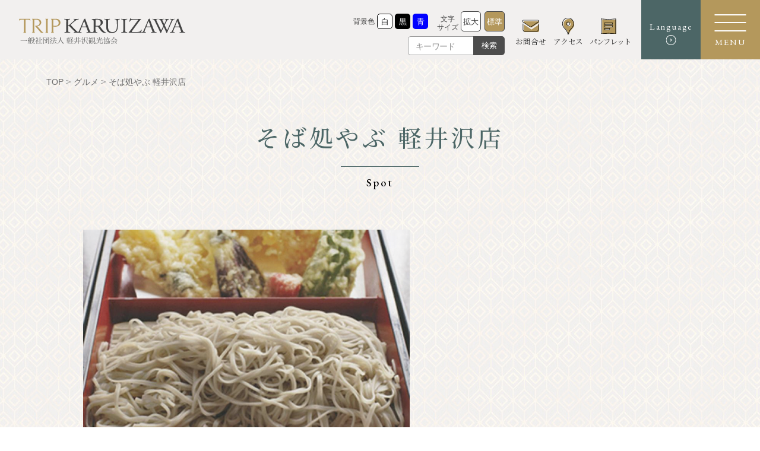

--- FILE ---
content_type: text/html; charset=UTF-8
request_url: https://karuizawa-kankokyokai.jp/spot/1366/
body_size: 16805
content:
<!DOCTYPE html>
<html lang="ja" class="lang-ja">

<head>
	<meta charset="utf-8">
	<meta http-equiv="X-UA-Compatible" content="IE=edge,chrome=1">
	<meta name="format-detection" content="telephone=no">
	<meta name="viewport" content="width=device-width,initial-scale=1.0">
	
	<!-- font -->
	<link rel="preconnect" href="https://fonts.googleapis.com">
	<link rel="preconnect" href="https://fonts.gstatic.com" crossorigin>
	<link rel="preload" as="style" fetchpriority="high" href="https://fonts.googleapis.com/css2?family=EB+Garamond:ital,wght@0,400;0,500;1,400;1,500&family=Noto+Serif+JP:wght@200;300;400;500;600&display=swap" />
	<link rel="stylesheet" href="https://fonts.googleapis.com/css2?family=EB+Garamond:ital,wght@0,400;0,500;1,400;1,500&family=Noto+Serif+JP:wght@200;300;400;500;600&display=swap" media="print" onload='this.media="all"' />
	<!-- <link href="https://fonts.googleapis.com/css2?family=EB+Garamond:ital,wght@0,400;0,500;1,400;1,500&family=Noto+Serif+JP:wght@200;300;400;500;600&display=swap" rel="stylesheet"> -->
	<!-- style -->
	<link rel="stylesheet" type="text/css" href="https://karuizawa-kankokyokai.jp/wordpress/wp-content/themes/karuizawa-kanko/assets/css/common.css?260121">
	<link rel="stylesheet" type="text/css" href="https://karuizawa-kankokyokai.jp/wordpress/wp-content/themes/karuizawa-kanko/assets/css/spot_detail.css?260121">	<!-- icon -->
	<link rel="shortcut icon" href="https://karuizawa-kankokyokai.jp/wordpress/wp-content/themes/karuizawa-kanko/assets/img/common/favicon.ico" type="image/vnd.microsoft.icon">
	<link rel="apple-touch-icon" href="https://karuizawa-kankokyokai.jp/wordpress/wp-content/themes/karuizawa-kanko/assets/img/common/apple-touch-icon.png">

	
			<!-- Google Tag Manager -->
		<script>
			(function(w, d, s, l, i) {
				w[l] = w[l] || [];
				w[l].push({
					'gtm.start': new Date().getTime(),
					event: 'gtm.js'
				});
				var f = d.getElementsByTagName(s)[0],
					j = d.createElement(s),
					dl = l != 'dataLayer' ? '&l=' + l : '';
				j.async = true;
				j.src =
					'https://www.googletagmanager.com/gtm.js?id=' + i + dl;
				f.parentNode.insertBefore(j, f);
			})(window, document, 'script', 'dataLayer', 'GTM-KSZS7B2');
		</script>
		<!-- End Google Tag Manager -->
	
		<style>img:is([sizes="auto" i], [sizes^="auto," i]) { contain-intrinsic-size: 3000px 1500px }</style>
	<link rel="alternate" hreflang="ja" href="https://karuizawa-kankokyokai.jp/spot/1366/" />
<link rel="alternate" hreflang="en" href="https://karuizawa-kankokyokai.jp/en/spot/31512/" />
<link rel="alternate" hreflang="ko" href="https://karuizawa-kankokyokai.jp/ko/spot/31518/" />
<link rel="alternate" hreflang="zh-hans" href="https://karuizawa-kankokyokai.jp/zh-hans/spot/31534/" />
<link rel="alternate" hreflang="zh-hant" href="https://karuizawa-kankokyokai.jp/zh-hant/spot/31540/" />
<link rel="alternate" hreflang="th" href="https://karuizawa-kankokyokai.jp/th/spot/79869/" />
<link rel="alternate" hreflang="x-default" href="https://karuizawa-kankokyokai.jp/spot/1366/" />

		<!-- All in One SEO 4.9.3 - aioseo.com -->
		<title>そば処やぶ 軽井沢店 ｜ 軽井沢観光協会</title>
	<meta name="robots" content="max-image-preview:large" />
	<meta name="author" content="system-master"/>
	<link rel="canonical" href="https://karuizawa-kankokyokai.jp/spot/1366/" />
	<meta name="generator" content="All in One SEO (AIOSEO) 4.9.3" />
		<meta property="og:locale" content="ja_JP" />
		<meta property="og:site_name" content="軽井沢観光協会 ｜ 軽井沢観光協会公式サイト。観光スポットから宿泊施設、飲食店、モデルコースやイベント情報などを発信し、軽井沢の魅力を伝える総合観光サイトです。せわしない日常を離れて、ようこそウェルネスリゾート軽井沢へ。" />
		<meta property="og:type" content="article" />
		<meta property="og:title" content="そば処やぶ 軽井沢店 ｜ 軽井沢観光協会" />
		<meta property="og:url" content="https://karuizawa-kankokyokai.jp/spot/1366/" />
		<meta property="og:image" content="https://karuizawa-kankokyokai.jp/wordpress/wp-content/uploads/2023/05/2305_karuizawa_web_OGP_0501_5.jpg" />
		<meta property="og:image:secure_url" content="https://karuizawa-kankokyokai.jp/wordpress/wp-content/uploads/2023/05/2305_karuizawa_web_OGP_0501_5.jpg" />
		<meta property="og:image:width" content="1200" />
		<meta property="og:image:height" content="630" />
		<meta property="article:published_time" content="2023-04-12T03:10:37+00:00" />
		<meta property="article:modified_time" content="2024-03-01T06:26:04+00:00" />
		<meta name="twitter:card" content="summary_large_image" />
		<meta name="twitter:title" content="そば処やぶ 軽井沢店 ｜ 軽井沢観光協会" />
		<meta name="twitter:image" content="https://karuizawa-kankokyokai.jp/wordpress/wp-content/uploads/2023/05/2305_karuizawa_web_OGP_0501_5.jpg" />
		<script type="application/ld+json" class="aioseo-schema">
			{"@context":"https:\/\/schema.org","@graph":[{"@type":"BreadcrumbList","@id":"https:\/\/karuizawa-kankokyokai.jp\/spot\/1366\/#breadcrumblist","itemListElement":[{"@type":"ListItem","@id":"https:\/\/karuizawa-kankokyokai.jp#listItem","position":1,"name":"\u30db\u30fc\u30e0","item":"https:\/\/karuizawa-kankokyokai.jp","nextItem":{"@type":"ListItem","@id":"https:\/\/karuizawa-kankokyokai.jp\/spot\/#listItem","name":"\u30b9\u30dd\u30c3\u30c8"}},{"@type":"ListItem","@id":"https:\/\/karuizawa-kankokyokai.jp\/spot\/#listItem","position":2,"name":"\u30b9\u30dd\u30c3\u30c8","item":"https:\/\/karuizawa-kankokyokai.jp\/spot\/","nextItem":{"@type":"ListItem","@id":"https:\/\/karuizawa-kankokyokai.jp\/information\/cat_area\/%e6%96%b0%e6%97%a7%e8%bb%bd%e4%ba%95%e6%b2%a2\/#listItem","name":"\u65b0\u65e7\u8efd\u4e95\u6ca2"},"previousItem":{"@type":"ListItem","@id":"https:\/\/karuizawa-kankokyokai.jp#listItem","name":"\u30db\u30fc\u30e0"}},{"@type":"ListItem","@id":"https:\/\/karuizawa-kankokyokai.jp\/information\/cat_area\/%e6%96%b0%e6%97%a7%e8%bb%bd%e4%ba%95%e6%b2%a2\/#listItem","position":3,"name":"\u65b0\u65e7\u8efd\u4e95\u6ca2","item":"https:\/\/karuizawa-kankokyokai.jp\/information\/cat_area\/%e6%96%b0%e6%97%a7%e8%bb%bd%e4%ba%95%e6%b2%a2\/","nextItem":{"@type":"ListItem","@id":"https:\/\/karuizawa-kankokyokai.jp\/spot\/1366\/#listItem","name":"\u305d\u3070\u51e6\u3084\u3076 \u8efd\u4e95\u6ca2\u5e97"},"previousItem":{"@type":"ListItem","@id":"https:\/\/karuizawa-kankokyokai.jp\/spot\/#listItem","name":"\u30b9\u30dd\u30c3\u30c8"}},{"@type":"ListItem","@id":"https:\/\/karuizawa-kankokyokai.jp\/spot\/1366\/#listItem","position":4,"name":"\u305d\u3070\u51e6\u3084\u3076 \u8efd\u4e95\u6ca2\u5e97","previousItem":{"@type":"ListItem","@id":"https:\/\/karuizawa-kankokyokai.jp\/information\/cat_area\/%e6%96%b0%e6%97%a7%e8%bb%bd%e4%ba%95%e6%b2%a2\/#listItem","name":"\u65b0\u65e7\u8efd\u4e95\u6ca2"}}]},{"@type":"Organization","@id":"https:\/\/karuizawa-kankokyokai.jp\/#organization","name":"\u8efd\u4e95\u6ca2\u89b3\u5149\u5354\u4f1a","description":"\u8efd\u4e95\u6ca2\u89b3\u5149\u5354\u4f1a\u516c\u5f0f\u30b5\u30a4\u30c8\u3002\u89b3\u5149\u30b9\u30dd\u30c3\u30c8\u304b\u3089\u5bbf\u6cca\u65bd\u8a2d\u3001\u98f2\u98df\u5e97\u3001\u30e2\u30c7\u30eb\u30b3\u30fc\u30b9\u3084\u30a4\u30d9\u30f3\u30c8\u60c5\u5831\u306a\u3069\u3092\u767a\u4fe1\u3057\u3001\u8efd\u4e95\u6ca2\u306e\u9b45\u529b\u3092\u4f1d\u3048\u308b\u7dcf\u5408\u89b3\u5149\u30b5\u30a4\u30c8\u3067\u3059\u3002\u305b\u308f\u3057\u306a\u3044\u65e5\u5e38\u3092\u96e2\u308c\u3066\u3001\u3088\u3046\u3053\u305d\u30a6\u30a7\u30eb\u30cd\u30b9\u30ea\u30be\u30fc\u30c8\u8efd\u4e95\u6ca2\u3078\u3002","url":"https:\/\/karuizawa-kankokyokai.jp\/"},{"@type":"Person","@id":"https:\/\/karuizawa-kankokyokai.jp\/information\/author\/system-master\/#author","url":"https:\/\/karuizawa-kankokyokai.jp\/information\/author\/system-master\/","name":"system-master","image":{"@type":"ImageObject","@id":"https:\/\/karuizawa-kankokyokai.jp\/spot\/1366\/#authorImage","url":"https:\/\/secure.gravatar.com\/avatar\/b4bec821337b5e8b98819ec78162f137fb5909732ea8c88a14bbacacb053c507?s=96&d=mm&r=g","width":96,"height":96,"caption":"system-master"}},{"@type":"WebPage","@id":"https:\/\/karuizawa-kankokyokai.jp\/spot\/1366\/#webpage","url":"https:\/\/karuizawa-kankokyokai.jp\/spot\/1366\/","name":"\u305d\u3070\u51e6\u3084\u3076 \u8efd\u4e95\u6ca2\u5e97 \uff5c \u8efd\u4e95\u6ca2\u89b3\u5149\u5354\u4f1a","inLanguage":"ja","isPartOf":{"@id":"https:\/\/karuizawa-kankokyokai.jp\/#website"},"breadcrumb":{"@id":"https:\/\/karuizawa-kankokyokai.jp\/spot\/1366\/#breadcrumblist"},"author":{"@id":"https:\/\/karuizawa-kankokyokai.jp\/information\/author\/system-master\/#author"},"creator":{"@id":"https:\/\/karuizawa-kankokyokai.jp\/information\/author\/system-master\/#author"},"datePublished":"2023-04-12T12:10:37+09:00","dateModified":"2024-03-01T15:26:04+09:00"},{"@type":"WebSite","@id":"https:\/\/karuizawa-kankokyokai.jp\/#website","url":"https:\/\/karuizawa-kankokyokai.jp\/","name":"\u8efd\u4e95\u6ca2\u89b3\u5149\u5354\u4f1a","description":"\u8efd\u4e95\u6ca2\u89b3\u5149\u5354\u4f1a\u516c\u5f0f\u30b5\u30a4\u30c8\u3002\u89b3\u5149\u30b9\u30dd\u30c3\u30c8\u304b\u3089\u5bbf\u6cca\u65bd\u8a2d\u3001\u98f2\u98df\u5e97\u3001\u30e2\u30c7\u30eb\u30b3\u30fc\u30b9\u3084\u30a4\u30d9\u30f3\u30c8\u60c5\u5831\u306a\u3069\u3092\u767a\u4fe1\u3057\u3001\u8efd\u4e95\u6ca2\u306e\u9b45\u529b\u3092\u4f1d\u3048\u308b\u7dcf\u5408\u89b3\u5149\u30b5\u30a4\u30c8\u3067\u3059\u3002\u305b\u308f\u3057\u306a\u3044\u65e5\u5e38\u3092\u96e2\u308c\u3066\u3001\u3088\u3046\u3053\u305d\u30a6\u30a7\u30eb\u30cd\u30b9\u30ea\u30be\u30fc\u30c8\u8efd\u4e95\u6ca2\u3078\u3002","inLanguage":"ja","publisher":{"@id":"https:\/\/karuizawa-kankokyokai.jp\/#organization"}}]}
		</script>
		<!-- All in One SEO -->

<link rel='stylesheet' id='wp-block-library-css' href='https://karuizawa-kankokyokai.jp/wordpress/wp-includes/css/dist/block-library/style.min.css?ver=6.8.3' type='text/css' media='all' />
<style id='classic-theme-styles-inline-css' type='text/css'>
/*! This file is auto-generated */
.wp-block-button__link{color:#fff;background-color:#32373c;border-radius:9999px;box-shadow:none;text-decoration:none;padding:calc(.667em + 2px) calc(1.333em + 2px);font-size:1.125em}.wp-block-file__button{background:#32373c;color:#fff;text-decoration:none}
</style>
<link rel='stylesheet' id='aioseo/css/src/vue/standalone/blocks/table-of-contents/global.scss-css' href='https://karuizawa-kankokyokai.jp/wordpress/wp-content/plugins/all-in-one-seo-pack/dist/Lite/assets/css/table-of-contents/global.e90f6d47.css?ver=4.9.3' type='text/css' media='all' />
<style id='global-styles-inline-css' type='text/css'>
:root{--wp--preset--aspect-ratio--square: 1;--wp--preset--aspect-ratio--4-3: 4/3;--wp--preset--aspect-ratio--3-4: 3/4;--wp--preset--aspect-ratio--3-2: 3/2;--wp--preset--aspect-ratio--2-3: 2/3;--wp--preset--aspect-ratio--16-9: 16/9;--wp--preset--aspect-ratio--9-16: 9/16;--wp--preset--color--black: #000000;--wp--preset--color--cyan-bluish-gray: #abb8c3;--wp--preset--color--white: #ffffff;--wp--preset--color--pale-pink: #f78da7;--wp--preset--color--vivid-red: #cf2e2e;--wp--preset--color--luminous-vivid-orange: #ff6900;--wp--preset--color--luminous-vivid-amber: #fcb900;--wp--preset--color--light-green-cyan: #7bdcb5;--wp--preset--color--vivid-green-cyan: #00d084;--wp--preset--color--pale-cyan-blue: #8ed1fc;--wp--preset--color--vivid-cyan-blue: #0693e3;--wp--preset--color--vivid-purple: #9b51e0;--wp--preset--gradient--vivid-cyan-blue-to-vivid-purple: linear-gradient(135deg,rgba(6,147,227,1) 0%,rgb(155,81,224) 100%);--wp--preset--gradient--light-green-cyan-to-vivid-green-cyan: linear-gradient(135deg,rgb(122,220,180) 0%,rgb(0,208,130) 100%);--wp--preset--gradient--luminous-vivid-amber-to-luminous-vivid-orange: linear-gradient(135deg,rgba(252,185,0,1) 0%,rgba(255,105,0,1) 100%);--wp--preset--gradient--luminous-vivid-orange-to-vivid-red: linear-gradient(135deg,rgba(255,105,0,1) 0%,rgb(207,46,46) 100%);--wp--preset--gradient--very-light-gray-to-cyan-bluish-gray: linear-gradient(135deg,rgb(238,238,238) 0%,rgb(169,184,195) 100%);--wp--preset--gradient--cool-to-warm-spectrum: linear-gradient(135deg,rgb(74,234,220) 0%,rgb(151,120,209) 20%,rgb(207,42,186) 40%,rgb(238,44,130) 60%,rgb(251,105,98) 80%,rgb(254,248,76) 100%);--wp--preset--gradient--blush-light-purple: linear-gradient(135deg,rgb(255,206,236) 0%,rgb(152,150,240) 100%);--wp--preset--gradient--blush-bordeaux: linear-gradient(135deg,rgb(254,205,165) 0%,rgb(254,45,45) 50%,rgb(107,0,62) 100%);--wp--preset--gradient--luminous-dusk: linear-gradient(135deg,rgb(255,203,112) 0%,rgb(199,81,192) 50%,rgb(65,88,208) 100%);--wp--preset--gradient--pale-ocean: linear-gradient(135deg,rgb(255,245,203) 0%,rgb(182,227,212) 50%,rgb(51,167,181) 100%);--wp--preset--gradient--electric-grass: linear-gradient(135deg,rgb(202,248,128) 0%,rgb(113,206,126) 100%);--wp--preset--gradient--midnight: linear-gradient(135deg,rgb(2,3,129) 0%,rgb(40,116,252) 100%);--wp--preset--font-size--small: 13px;--wp--preset--font-size--medium: 20px;--wp--preset--font-size--large: 36px;--wp--preset--font-size--x-large: 42px;--wp--preset--spacing--20: 0.44rem;--wp--preset--spacing--30: 0.67rem;--wp--preset--spacing--40: 1rem;--wp--preset--spacing--50: 1.5rem;--wp--preset--spacing--60: 2.25rem;--wp--preset--spacing--70: 3.38rem;--wp--preset--spacing--80: 5.06rem;--wp--preset--shadow--natural: 6px 6px 9px rgba(0, 0, 0, 0.2);--wp--preset--shadow--deep: 12px 12px 50px rgba(0, 0, 0, 0.4);--wp--preset--shadow--sharp: 6px 6px 0px rgba(0, 0, 0, 0.2);--wp--preset--shadow--outlined: 6px 6px 0px -3px rgba(255, 255, 255, 1), 6px 6px rgba(0, 0, 0, 1);--wp--preset--shadow--crisp: 6px 6px 0px rgba(0, 0, 0, 1);}:where(.is-layout-flex){gap: 0.5em;}:where(.is-layout-grid){gap: 0.5em;}body .is-layout-flex{display: flex;}.is-layout-flex{flex-wrap: wrap;align-items: center;}.is-layout-flex > :is(*, div){margin: 0;}body .is-layout-grid{display: grid;}.is-layout-grid > :is(*, div){margin: 0;}:where(.wp-block-columns.is-layout-flex){gap: 2em;}:where(.wp-block-columns.is-layout-grid){gap: 2em;}:where(.wp-block-post-template.is-layout-flex){gap: 1.25em;}:where(.wp-block-post-template.is-layout-grid){gap: 1.25em;}.has-black-color{color: var(--wp--preset--color--black) !important;}.has-cyan-bluish-gray-color{color: var(--wp--preset--color--cyan-bluish-gray) !important;}.has-white-color{color: var(--wp--preset--color--white) !important;}.has-pale-pink-color{color: var(--wp--preset--color--pale-pink) !important;}.has-vivid-red-color{color: var(--wp--preset--color--vivid-red) !important;}.has-luminous-vivid-orange-color{color: var(--wp--preset--color--luminous-vivid-orange) !important;}.has-luminous-vivid-amber-color{color: var(--wp--preset--color--luminous-vivid-amber) !important;}.has-light-green-cyan-color{color: var(--wp--preset--color--light-green-cyan) !important;}.has-vivid-green-cyan-color{color: var(--wp--preset--color--vivid-green-cyan) !important;}.has-pale-cyan-blue-color{color: var(--wp--preset--color--pale-cyan-blue) !important;}.has-vivid-cyan-blue-color{color: var(--wp--preset--color--vivid-cyan-blue) !important;}.has-vivid-purple-color{color: var(--wp--preset--color--vivid-purple) !important;}.has-black-background-color{background-color: var(--wp--preset--color--black) !important;}.has-cyan-bluish-gray-background-color{background-color: var(--wp--preset--color--cyan-bluish-gray) !important;}.has-white-background-color{background-color: var(--wp--preset--color--white) !important;}.has-pale-pink-background-color{background-color: var(--wp--preset--color--pale-pink) !important;}.has-vivid-red-background-color{background-color: var(--wp--preset--color--vivid-red) !important;}.has-luminous-vivid-orange-background-color{background-color: var(--wp--preset--color--luminous-vivid-orange) !important;}.has-luminous-vivid-amber-background-color{background-color: var(--wp--preset--color--luminous-vivid-amber) !important;}.has-light-green-cyan-background-color{background-color: var(--wp--preset--color--light-green-cyan) !important;}.has-vivid-green-cyan-background-color{background-color: var(--wp--preset--color--vivid-green-cyan) !important;}.has-pale-cyan-blue-background-color{background-color: var(--wp--preset--color--pale-cyan-blue) !important;}.has-vivid-cyan-blue-background-color{background-color: var(--wp--preset--color--vivid-cyan-blue) !important;}.has-vivid-purple-background-color{background-color: var(--wp--preset--color--vivid-purple) !important;}.has-black-border-color{border-color: var(--wp--preset--color--black) !important;}.has-cyan-bluish-gray-border-color{border-color: var(--wp--preset--color--cyan-bluish-gray) !important;}.has-white-border-color{border-color: var(--wp--preset--color--white) !important;}.has-pale-pink-border-color{border-color: var(--wp--preset--color--pale-pink) !important;}.has-vivid-red-border-color{border-color: var(--wp--preset--color--vivid-red) !important;}.has-luminous-vivid-orange-border-color{border-color: var(--wp--preset--color--luminous-vivid-orange) !important;}.has-luminous-vivid-amber-border-color{border-color: var(--wp--preset--color--luminous-vivid-amber) !important;}.has-light-green-cyan-border-color{border-color: var(--wp--preset--color--light-green-cyan) !important;}.has-vivid-green-cyan-border-color{border-color: var(--wp--preset--color--vivid-green-cyan) !important;}.has-pale-cyan-blue-border-color{border-color: var(--wp--preset--color--pale-cyan-blue) !important;}.has-vivid-cyan-blue-border-color{border-color: var(--wp--preset--color--vivid-cyan-blue) !important;}.has-vivid-purple-border-color{border-color: var(--wp--preset--color--vivid-purple) !important;}.has-vivid-cyan-blue-to-vivid-purple-gradient-background{background: var(--wp--preset--gradient--vivid-cyan-blue-to-vivid-purple) !important;}.has-light-green-cyan-to-vivid-green-cyan-gradient-background{background: var(--wp--preset--gradient--light-green-cyan-to-vivid-green-cyan) !important;}.has-luminous-vivid-amber-to-luminous-vivid-orange-gradient-background{background: var(--wp--preset--gradient--luminous-vivid-amber-to-luminous-vivid-orange) !important;}.has-luminous-vivid-orange-to-vivid-red-gradient-background{background: var(--wp--preset--gradient--luminous-vivid-orange-to-vivid-red) !important;}.has-very-light-gray-to-cyan-bluish-gray-gradient-background{background: var(--wp--preset--gradient--very-light-gray-to-cyan-bluish-gray) !important;}.has-cool-to-warm-spectrum-gradient-background{background: var(--wp--preset--gradient--cool-to-warm-spectrum) !important;}.has-blush-light-purple-gradient-background{background: var(--wp--preset--gradient--blush-light-purple) !important;}.has-blush-bordeaux-gradient-background{background: var(--wp--preset--gradient--blush-bordeaux) !important;}.has-luminous-dusk-gradient-background{background: var(--wp--preset--gradient--luminous-dusk) !important;}.has-pale-ocean-gradient-background{background: var(--wp--preset--gradient--pale-ocean) !important;}.has-electric-grass-gradient-background{background: var(--wp--preset--gradient--electric-grass) !important;}.has-midnight-gradient-background{background: var(--wp--preset--gradient--midnight) !important;}.has-small-font-size{font-size: var(--wp--preset--font-size--small) !important;}.has-medium-font-size{font-size: var(--wp--preset--font-size--medium) !important;}.has-large-font-size{font-size: var(--wp--preset--font-size--large) !important;}.has-x-large-font-size{font-size: var(--wp--preset--font-size--x-large) !important;}
:where(.wp-block-post-template.is-layout-flex){gap: 1.25em;}:where(.wp-block-post-template.is-layout-grid){gap: 1.25em;}
:where(.wp-block-columns.is-layout-flex){gap: 2em;}:where(.wp-block-columns.is-layout-grid){gap: 2em;}
:root :where(.wp-block-pullquote){font-size: 1.5em;line-height: 1.6;}
</style>
<link rel='stylesheet' id='contact-form-7-css' href='https://karuizawa-kankokyokai.jp/wordpress/wp-content/plugins/contact-form-7/includes/css/styles.css?ver=6.1.4' type='text/css' media='all' />
<style id='contact-form-7-inline-css' type='text/css'>
.wpcf7 .wpcf7-recaptcha iframe {margin-bottom: 0;}.wpcf7 .wpcf7-recaptcha[data-align="center"] > div {margin: 0 auto;}.wpcf7 .wpcf7-recaptcha[data-align="right"] > div {margin: 0 0 0 auto;}
</style>
<link rel='stylesheet' id='cf7msm_styles-css' href='https://karuizawa-kankokyokai.jp/wordpress/wp-content/plugins/contact-form-7-multi-step-module-premium/resources/cf7msm.css?ver=4.4.3' type='text/css' media='all' />
<link rel='stylesheet' id='quiz-maker-css' href='https://karuizawa-kankokyokai.jp/wordpress/wp-content/plugins/quiz-maker/public/css/quiz-maker-public.css?ver=6.7.0.95' type='text/css' media='all' />
<link rel='stylesheet' id='cf7cf-style-css' href='https://karuizawa-kankokyokai.jp/wordpress/wp-content/plugins/cf7-conditional-fields/style.css?ver=2.6.7' type='text/css' media='all' />
<script type="text/javascript" id="wpml-cookie-js-extra">
/* <![CDATA[ */
var wpml_cookies = {"wp-wpml_current_language":{"value":"ja","expires":1,"path":"\/"}};
var wpml_cookies = {"wp-wpml_current_language":{"value":"ja","expires":1,"path":"\/"}};
/* ]]> */
</script>
<script type="text/javascript" src="https://karuizawa-kankokyokai.jp/wordpress/wp-content/plugins/sitepress-multilingual-cms/res/js/cookies/language-cookie.js?ver=486900" id="wpml-cookie-js" defer="defer" data-wp-strategy="defer"></script>
<meta name="generator" content="WPML ver:4.8.6 stt:59,61,1,28,29,52;" />
<noscript><style>.lazyload[data-src]{display:none !important;}</style></noscript><style>.lazyload{background-image:none !important;}.lazyload:before{background-image:none !important;}</style>
</head>


<header class="global-header ">
	<div class="con-gnav">
		<div class="box-title">
						<h2><a href="https://karuizawa-kankokyokai.jp/"><img src="[data-uri]" alt="軽井沢観光協会" data-src="https://karuizawa-kankokyokai.jp/wordpress/wp-content/themes/karuizawa-kanko/assets/img/common/logo.svg" decoding="async" class="lazyload" /><noscript><img src="https://karuizawa-kankokyokai.jp/wordpress/wp-content/themes/karuizawa-kanko/assets/img/common/logo.svg" alt="軽井沢観光協会" data-eio="l" /></noscript></a></h2>
		</div>
		<div class="box-nav">
			<div class="block-accessibility">
				<div class="wrap-change">
					<nav class="nav-change-bg-color">
						<h3><span>背景色</span></h3>
						<ul>
							<li class="white"><a href="#" onclick="changeBgColor('style-bgcolor-white')"><span>白</span></a></li>
							<li class="black"><a href="#" onclick="changeBgColor('style-bgcolor-black')"><span>黒</span></a></li>
							<li class="blue"><a href="#" onclick="changeBgColor('style-bgcolor-blue')"><span>青</span></a></li>
						</ul>
					</nav>
					<nav class="nav-change-size">
						<h3><span>文字<br>サイズ</span></h3>
						<ul>
							<li class="large"><a href="#" onclick="changeFontSize('style-fsize-large')"><span>拡大</span></a></li>
							<li class="normal is-active"><a href="#" onclick="changeFontSize('style-fsize-normal')"><span>標準</span></a></li>
						</ul>
					</nav>
				</div>
				<div class="wrap-search">
					<form id="search-form" method="get" name="search01" action="https://karuizawa-kankokyokai.jp/">
						<input id="sbox" name="s" type="text" placeholder="キーワード">
						<button type="submit" id="sbtn" class="form-button">検索</button>
					</form>
				</div>
			</div>
			<div class="block-nav">
				<nav class="nav-global-pc">
					<ul>
						<li>
							<a href="https://karuizawa-kankokyokai.jp/contact/">
								<span class="icon"><img src="[data-uri]" alt="お問合せ" class="contact lazyload" data-src="https://karuizawa-kankokyokai.jp/wordpress/wp-content/themes/karuizawa-kanko/assets/img/common/icn_contact.svg" decoding="async" /><noscript><img src="https://karuizawa-kankokyokai.jp/wordpress/wp-content/themes/karuizawa-kanko/assets/img/common/icn_contact.svg" alt="お問合せ" class="contact" data-eio="l" /></noscript></span>
								<span class="title">お問合せ</span>
							</a>
						</li>
						<li>
							<a href="https://karuizawa-kankokyokai.jp/access/">
								<span class="icon"><img src="[data-uri]" alt="アクセス" class="access lazyload" data-src="https://karuizawa-kankokyokai.jp/wordpress/wp-content/themes/karuizawa-kanko/assets/img/common/icn_map.svg" decoding="async" /><noscript><img src="https://karuizawa-kankokyokai.jp/wordpress/wp-content/themes/karuizawa-kanko/assets/img/common/icn_map.svg" alt="アクセス" class="access" data-eio="l" /></noscript></span>
								<span class="title s02">アクセス</span>
							</a>
						</li>
						<li>
							<a href="https://karuizawa-kankokyokai.jp/download/">
								<span class="icon"><img src="[data-uri]" alt="パンフレット" class="pamphret lazyload" data-src="https://karuizawa-kankokyokai.jp/wordpress/wp-content/themes/karuizawa-kanko/assets/img/common/icn_pamphlet.svg" decoding="async" /><noscript><img src="https://karuizawa-kankokyokai.jp/wordpress/wp-content/themes/karuizawa-kanko/assets/img/common/icn_pamphlet.svg" alt="パンフレット" class="pamphret" data-eio="l" /></noscript></span>
								<span class="title s03">パンフレット</span>
							</a>
						</li>
					</ul>
				</nav>
				<nav class="nav-button">
					<div class="btn-language">
						<p class="txt-title">Language</p>
						<div class="menu-second">
							<ul class="list-menu-second">
								<li><a href="/"><span>日本語</span></a></li>
								<li><a href="/en/"><span>English</span></a></li>
								<li><a href="/zh-hans/"><span>简体中文</span></a></li>
								<li><a href="/zh-hant/"><span>繁體中文</span></a></li>
								<li><a href="/ko/"><span>한글</span></a></li>
								<li><a href="/th/"><span>แบบไทย</span></a></li>
							</ul>
						</div>
					</div>

				</nav>
			</div>
		</div>
	</div>
</header>
<div class="btn-menu-sp">
	<div class="menu">
		<div class="inner">
			<span></span>
			<span></span>
			<span></span>
		</div>
	</div>
	<div class="title">
		<p class="txt-title">MENU</p>
	</div>
</div>
<div class="nav-global-open-wrap">
	<div class="nav-global-open-inner">
		<div class="inner">
			<div class="wrap-global-open">
				<div class="box-title">
					<h2><a href="https://karuizawa-kankokyokai.jp/"><img src="[data-uri]" alt="軽井沢観光協会" data-src="https://karuizawa-kankokyokai.jp/wordpress/wp-content/themes/karuizawa-kanko/assets/img/common/logo_footer.svg" decoding="async" class="lazyload"><noscript><img src="https://karuizawa-kankokyokai.jp/wordpress/wp-content/themes/karuizawa-kanko/assets/img/common/logo_footer.svg" alt="軽井沢観光協会" data-eio="l"></noscript></a></h2>
					<ul class="list-sns">
						<li class="facebook">
							<a href="https://www.facebook.com/karuizawa.info/" target="_blank">
								<svg id="_レイヤー_2" xmlns="http://www.w3.org/2000/svg" viewBox="0 0 80 80">
									<defs>
										<style>
											.cls-1 {
												fill: #b4985c;
											}
										</style>
									</defs>
									<g id="_レイヤー_1-2">
										<path class="cls-1" d="m40,0C17.91,0,0,17.91,0,40s17.91,40,40,40,40-17.91,40-40S62.09,0,40,0Zm11.13,24.98h-4.23c-3.32,0-3.96,1.58-3.96,3.89v5.1h7.92l-1.03,8h-6.89v20.52h-8.26v-20.52h-6.9v-8h6.9v-5.9c0-6.84,4.18-10.57,10.28-10.57,2.92,0,5.44.22,6.17.32v7.15Z" />
									</g>
								</svg>
							</a>
						</li>
						<li class="twitter">
							<a href="https://twitter.com/karuizawa_kta" target="_blank">
								<svg id="_レイヤー_2" xmlns="http://www.w3.org/2000/svg" viewBox="0 0 80 80">
									<defs>
										<style>
											.cls-1 {
												fill: #fff;
												stroke-width: 0px;
											}
										</style>
									</defs>
									<g id="_レイヤー_1-2">
										<polygon class="cls-1" points="40.42 36.43 29.24 20.44 23.28 20.44 37.13 40.25 38.87 42.74 38.87 42.74 50.72 59.69 56.69 59.69 42.16 38.91 40.42 36.43" />
										<path class="cls-1" d="m40,0C17.91,0,0,17.91,0,40s17.91,40,40,40,40-17.91,40-40S62.09,0,40,0Zm8.9,62.48l-12-17.46-15.02,17.46h-3.88l17.18-19.97-17.18-25h13.1l11.36,16.53,14.22-16.53h3.88l-16.38,19.04h0l17.81,25.93h-13.1Z" />
									</g>
								</svg>
							</a>
						</li>
						<li class="instagram">
							<a href="">
								<svg id="_レイヤー_2" xmlns="http://www.w3.org/2000/svg" viewBox="0 0 80 80">
									<defs>
										<style>
											.cls-1 {
												fill: #b4985c;
											}
										</style>
									</defs>
									<g id="_レイヤー_1-2">
										<g>
											<path class="cls-1" d="m49.86,20.68h-19.72c-5.22,0-9.46,4.24-9.46,9.46v19.72c0,5.22,4.24,9.46,9.46,9.46h19.72c5.22,0,9.46-4.24,9.46-9.46v-19.72c0-5.22-4.24-9.46-9.46-9.46Zm-9.86,31.6c-6.77,0-12.28-5.51-12.28-12.28s5.51-12.28,12.28-12.28,12.28,5.51,12.28,12.28-5.51,12.28-12.28,12.28Zm12.69-21.98c-1.63,0-2.96-1.33-2.96-2.96s1.32-2.96,2.96-2.96,2.96,1.32,2.96,2.96-1.32,2.96-2.96,2.96Z" />
											<circle class="cls-1" cx="40" cy="40" r="7.85" />
											<path class="cls-1" d="m40,0C17.91,0,0,17.91,0,40s17.91,40,40,40,40-17.91,40-40S62.09,0,40,0Zm23.75,49.86c0,7.66-6.23,13.89-13.89,13.89h-19.72c-7.66,0-13.89-6.23-13.89-13.89v-19.72c0-7.66,6.23-13.89,13.89-13.89h19.72c7.66,0,13.89,6.23,13.89,13.89v19.72Z" />
										</g>
									</g>
								</svg>
							</a>
						</li>
						<li class="line">
							<a href="https://lin.ee/VUFHtkV" target="_blank">
								<svg id="_レイヤー_2" data-name="レイヤー 2" xmlns="http://www.w3.org/2000/svg" viewBox="0 0 320 320">
									<g id="LINE_LOGO" data-name="LINE LOGO">
										<g>
											<rect class="cls-1" x="128.62" y="127.58" width="11.65" height="50.69" rx="2.04" ry="2.04" />
											<path class="cls-1" d="M189.8,127.58h-7.58c-1.13,0-2.04.91-2.04,2.04v27.69l-21.33-28.8c-.05-.07-.11-.14-.16-.21,0,0,0,0-.01-.01-.04-.04-.08-.09-.12-.13-.01-.01-.03-.02-.04-.03-.04-.03-.07-.06-.11-.09-.02-.01-.04-.03-.06-.04-.03-.03-.07-.05-.11-.07-.02-.01-.04-.03-.06-.04-.04-.02-.07-.04-.11-.06-.02-.01-.04-.02-.06-.03-.04-.02-.08-.04-.12-.05-.02,0-.04-.02-.07-.02-.04-.01-.08-.03-.12-.04-.02,0-.05-.01-.07-.02-.04,0-.08-.02-.12-.03-.03,0-.06,0-.09-.01-.04,0-.07-.01-.11-.01-.04,0-.07,0-.11,0-.02,0-.05,0-.07,0h-7.53c-1.13,0-2.04.91-2.04,2.04v46.62c0,1.13.91,2.04,2.04,2.04h7.58c1.13,0,2.04-.91,2.04-2.04v-27.68l21.35,28.84c.15.21.33.38.53.51,0,0,.02.01.02.02.04.03.08.05.13.08.02.01.04.02.06.03.03.02.07.03.1.05.03.02.07.03.1.04.02,0,.04.02.06.02.05.02.09.03.14.04,0,0,.02,0,.03,0,.17.04.35.07.53.07h7.53c1.13,0,2.04-.91,2.04-2.04v-46.62c0-1.13-.91-2.04-2.04-2.04Z" />
											<path class="cls-1" d="M120.17,166.63h-20.39v-37c0-1.12-.92-2.04-2.04-2.04h-7.58c-1.13,0-2.04.91-2.04,2.04v46.58h0v.04c0,1.13.91,2.04,2.04,2.04h30.01c1.13,0,2.04-.91,2.04-2.04v-7.58c0-1.12-.92-2.04-2.04-2.04Z" />
											<path class="cls-1" d="M160,0C71.63,0,0,71.63,0,160s71.63,160,160,160,160-71.63,160-160S248.37,0,160,0ZM243.81,204.01c-22.41,25.79-72.52,57.21-83.92,62.01-11.4,4.8-9.72-3.06-9.25-5.76.27-1.61,1.52-9.14,1.52-9.14.36-2.73.73-6.96-.35-9.66-1.2-2.97-5.93-4.52-9.41-5.27-51.33-6.78-89.33-42.67-89.33-85.52,0-47.8,47.92-86.68,106.81-86.68s106.81,38.89,106.81,86.68c0,19.13-7.42,36.36-22.9,53.33h0Z" />
											<path class="cls-1" d="M231.17,127.58h-30.01c-1.13,0-2.04.91-2.04,2.04v.04h0v46.54h0v.04c0,1.13.91,2.04,2.04,2.04h30.01c1.13,0,2.04-.91,2.04-2.04v-7.58c0-1.12-.92-2.04-2.04-2.04h-20.39v-7.87h20.39c1.13,0,2.04-.91,2.04-2.04v-7.57c0-1.12-.92-2.04-2.04-2.04h-20.39v-7.87h20.39c1.13,0,2.04-.91,2.04-2.04v-7.57c0-1.12-.92-2.04-2.04-2.04Z" />
										</g>
									</g>
								</svg>
							</a>
						</li>
						<li class="youtube">
							<a href="https://www.youtube.com/@KaruizawaKankokyokai" target="_blank">
								<svg id="_レイヤー_2" xmlns="http://www.w3.org/2000/svg" viewBox="0 0 80 80">
									<defs>
										<style>
											.cls-1 {
												fill: #b4985c;
											}
										</style>
									</defs>
									<g id="_レイヤー_1-2">
										<g>
											<path class="cls-1" d="m36.32,33.58c-.08-.04-.17-.05-.25,0-.08.04-.12.12-.12.21v12.41c0,.09.05.17.12.21.08.04.17.04.25,0l10.4-6.21c.07-.04.12-.12.12-.21s-.05-.17-.12-.21l-10.4-6.21Z" />
											<path class="cls-1" d="m40,0C17.91,0,0,17.91,0,40s17.91,40,40,40,40-17.91,40-40S62.09,0,40,0Zm19.83,53.75c-2.29,1.85-10.39,3.31-19.83,3.31s-17.54-1.45-19.84-3.31c-2.11-1.7-2.56-9.39-2.56-13.75s.45-12.05,2.56-13.75c2.29-1.85,10.39-3.31,19.84-3.31s17.54,1.45,19.83,3.31c2.11,1.7,2.56,9.39,2.56,13.75s-.45,12.05-2.56,13.75Z" />
										</g>
									</g>
								</svg>
							</a>
						</li>
					</ul>

					<div class="block-banner">	<h3>PR</h3>	<ul class="list-banner"><li><a href="http://karuizawa-kankokyokai.jp/ia4f" target="_blank"><img src="[data-uri]" alt="" data-src="https://karuizawa-kankokyokai.jp/wordpress/wp-content/uploads/2023/04/bnr80.jpg" decoding="async" class="lazyload" data-eio-rwidth="480" data-eio-rheight="130" /><noscript><img src="https://karuizawa-kankokyokai.jp/wordpress/wp-content/uploads/2023/04/bnr80.jpg" alt="" data-eio="l" /></noscript></a></li><li><a href="http://karuizawa-kankokyokai.jp/n8tp" target="_blank"><img src="[data-uri]" alt="" data-src="https://karuizawa-kankokyokai.jp/wordpress/wp-content/uploads/2023/04/bnr08.jpg" decoding="async" class="lazyload" data-eio-rwidth="480" data-eio-rheight="130" /><noscript><img src="https://karuizawa-kankokyokai.jp/wordpress/wp-content/uploads/2023/04/bnr08.jpg" alt="" data-eio="l" /></noscript></a></li><li><a href="http://karuizawa-kankokyokai.jp/v1kn" target="_blank"><img src="[data-uri]" alt="" data-src="https://karuizawa-kankokyokai.jp/wordpress/wp-content/uploads/2023/04/bnr06-1.jpg" decoding="async" class="lazyload" data-eio-rwidth="480" data-eio-rheight="130" /><noscript><img src="https://karuizawa-kankokyokai.jp/wordpress/wp-content/uploads/2023/04/bnr06-1.jpg" alt="" data-eio="l" /></noscript></a></li><li><a href="http://karuizawa-kankokyokai.jp/7su9" target="_blank"><img src="[data-uri]" alt="" data-src="https://karuizawa-kankokyokai.jp/wordpress/wp-content/uploads/2023/04/bnr16.jpg" decoding="async" class="lazyload" data-eio-rwidth="480" data-eio-rheight="130" /><noscript><img src="https://karuizawa-kankokyokai.jp/wordpress/wp-content/uploads/2023/04/bnr16.jpg" alt="" data-eio="l" /></noscript></a></li>	</ul></div>

				</div>

				<div class="box-accessibility">
					<div class="block-accessibility">
						<div class="wrap-change">
							<nav class="nav-change-bg-color">
								<h3><span>背景色</span></h3>
								<ul>
									<li class="white"><a href="#" onclick="changeBgColor('style-bgcolor-white')"><span>白</span></a></li>
									<li class="black"><a href="#" onclick="changeBgColor('style-bgcolor-black')"><span>黒</span></a></li>
									<li class="blue"><a href="#" onclick="changeBgColor('style-bgcolor-blue')"><span>青</span></a></li>
								</ul>
							</nav>
							<nav class="nav-change-size">
								<h3><span>文字<br>サイズ</span></h3>
								<ul>
									<li class="large"><a href="#" onclick="changeFontSize('style-fsize-large')"><span>拡大</span></a></li>
									<li class="normal is-active"><a href="#" onclick="changeFontSize('style-fsize-normal')"><span>標準</span></a></li>
								</ul>
							</nav>
						</div>
						<div class="wrap-search">
							<form id="search-form" method="get" name="search01" action="https://karuizawa-kankokyokai.jp/">
								<input id="sbox" name="s" type="text" placeholder="キーワード">
								<button type="submit" id="sbtn" class="form-button">検索</button>
							</form>
						</div>
					</div>
				</div>

				<div class="box-nav">
					<nav class="nav-global-menu01">
						<ul>
							<li><a href="https://karuizawa-kankokyokai.jp/">TOP</a></li>
							<li><a href="https://karuizawa-kankokyokai.jp/about/">軽井沢を知る</a></li>
							<li><a href="https://karuizawa-kankokyokai.jp/information/cat_spot/nature/">⾃然</a></li>
							<li><a href="https://karuizawa-kankokyokai.jp/information/cat_spot/resort/">リゾート</a></li>
							<li><a href="https://karuizawa-kankokyokai.jp/information/cat_spot/classic/">クラシック</a></li>
						</ul>
						<ul>
							<li><a href="https://karuizawa-kankokyokai.jp/information/cat_spot/gourmet/">グルメ</a></li>
							<li><a href="https://karuizawa-kankokyokai.jp/information/cat_spot/art/">体験・アート</a></li>
							<li><a href="https://karuizawa-kankokyokai.jp/information/cat_spot/shopping/">ショップ</a></li>
							<li><a href="https://karuizawa-kankokyokai.jp/course/">モデルコース</a></li>
							<li><a href="https://karuizawa-kankokyokai.jp/event/">イベント情報</a></li>
						</ul>
					</nav>
					<nav class="nav-global-menu02">
						<ul>
							<li><a href="https://karuizawa-kankokyokai.jp/information/">お知らせ</a></li>
							<li><a href="https://karuizawa-kankokyokai.jp/access/">アクセス</a></li>
							<li><a href="https://karuizawa-kankokyokai.jp/download/">パンフレット⼀覧</a></li>
							<li><a href="https://karuizawa-kankokyokai.jp/about_karuizawa/23064/">フォトギャラリー</a></li>
							<!-- <li><a href="https://karuizawa-kankokyokai.jp/?page_id=39">動画</a></li> -->
							<li><a href="https://karuizawa-kankokyokai.jp/association/">その他の協会員</a></li>
							<li><a href="https://karuizawa-kankokyokai.jp/tourist_association/">観光案内所</a></li>
							<li><a href="https://karuizawa-kankokyokai.jp/tourist_association/#organization">観光協会について</a></li>
															<li><a href="https://karuizawa-kankokyokai.jp/tourist_association/conference_room/">会議室利⽤希望お申し込み</a></li>
								<li><a href="https://karuizawa-kankokyokai.jp/information/65568/">軽井沢観光会館利⽤お申し込み</a></li>
														<li><a href="https://karuizawa-kankokyokai.jp/advertise_form/64842/">バナー広告案内</a></li>
							<li><a href="https://karuizawa-kankokyokai.jp/contact/">お問い合わせ</a></li>
							<li><a href="https://karuizawa-kankokyokai.jp/policy/">プライバシーポリシー</a></li>
						</ul>
					</nav>
				</div>
			</div>

		</div>
	</div>
</div>

<body>
			<!-- Google Tag Manager (noscript) -->
		<noscript><iframe src="https://www.googletagmanager.com/ns.html?id=GTM-KSZS7B2" height="0" width="0" style="display:none;visibility:hidden"></iframe></noscript>
		<!-- End Google Tag Manager (noscript) -->
	
<main>

  <div class="breadcrumb"><ul><li><a href="https://karuizawa-kankokyokai.jp"><span>TOP</span></a></li><li><a href="https://karuizawa-kankokyokai.jp/information/cat_spot/gourmet/"><span>グルメ</span></a></li><li><span>そば処やぶ 軽井沢店</span></li></ul></div>
  <div class="con-spot-detail">
    <div class="inner">
      <div class="style-box-title01">
        <h1>そば処やぶ 軽井沢店</h1>
        <p class="txt-en">Spot</p>
      </div>

            <div class="box-spot-detail">
        <div class="block-image">  <div class="container-slider-spot">    <ul class="slider-spot">      <li>        <div class="image "><img src="[data-uri]" alt="" data-src="https://karuizawa-kankokyokai.jp/wordpress/wp-content/uploads/2023/04/01-83.jpg" decoding="async" class="lazyload" data-eio-rwidth="773" data-eio-rheight="650" /><noscript><img src="https://karuizawa-kankokyokai.jp/wordpress/wp-content/uploads/2023/04/01-83.jpg" alt="" data-eio="l" /></noscript></div>      </li>      <li>        <div class="image "><img src="[data-uri]" alt="" data-src="https://karuizawa-kankokyokai.jp/wordpress/wp-content/uploads/2023/04/02-65.jpg" decoding="async" class="lazyload" data-eio-rwidth="850" data-eio-rheight="605" /><noscript><img src="https://karuizawa-kankokyokai.jp/wordpress/wp-content/uploads/2023/04/02-65.jpg" alt="" data-eio="l" /></noscript></div>      </li>    </ul>  </div></div><div class="block-detail"></div>      </div>
    </div>
  </div>

  <!-- <div class="con-movie">
    <div class="inner">
      <div class="style-box-title02">
        <h2>このスポットに関連する動画</h2>
        <p class="txt-en">MOVIE</p>
      </div>
      <div class="box-movie">
        <a href="#" class="js-modal-open" id="modal-movie1">
          <div class="image"><img src="[data-uri]" alt="" data-src="https://karuizawa-kankokyokai.jp/wordpress/wp-content/themes/karuizawa-kanko/assets/img/spot/img_thumb_movie.jpg" decoding="async" class="lazyload" data-eio-rwidth="1499" data-eio-rheight="842" /><noscript><img src="https://karuizawa-kankokyokai.jp/wordpress/wp-content/themes/karuizawa-kanko/assets/img/spot/img_thumb_movie.jpg" alt="" data-eio="l" /></noscript></div>
        </a>
      </div>
    </div>
  </div> -->

  <div class="con-information">  <div class="inner">    <h3>INFORMATION</h3>    <div class="box-information">      <div class="block-map">        <div class="gmap">          <div class="gmap__inner"><iframe  width="600" height="450" style="border:0;" allowfullscreen="" loading="lazy" referrerpolicy="no-referrer-when-downgrade" data-src="https://www.google.com/maps/embed?pb=!1m18!1m12!1m3!1d3213.1527265424497!2d138.6317094119436!3d36.357079372261666!2m3!1f0!2f0!3f0!3m2!1i1024!2i768!4f13.1!3m3!1m2!1s0x601dd38671ee3549%3A0x7b3e93d539745e0e!2z44KE44G26Lu95LqV5rKi5bqX!5e0!3m2!1sja!2sjp!4v1709274357261!5m2!1sja!2sjp" class="lazyload"></iframe></div>        </div>      </div>  <div class="block-detail">    <h4>そば処やぶ 軽井沢店</h4>    <table class="style-tbl01">  <tr>    <th>住所</th>    <td>北佐久郡軽井沢町旧軽井沢813-1</td>  </tr>  <tr>    <th>TEL</th>    <td><a href="tel:0267426656">0267-42-6656</a></td>  </tr>  <tr>    <th>関連サイト</th>    <td><a href="http://www.sobayabu.jp/index.html" target="_blank">http://www.sobayabu.jp/index.html</a></td>  </tr>    </table>  </div>    </div>  </div></div>
  <div class="con-nearby">  <div class="inner">    <h2>周辺のスポット</h2>    <div class="style-box-nearby">      <div class="container-slider-nearby">        <div class="slider-nearby">          <div class="item">            <a href="https://karuizawa-kankokyokai.jp/spot/1184/">              <div class="block-image">                <div class="image"><img src="[data-uri]" alt="" data-src="https://karuizawa-kankokyokai.jp/wordpress/wp-content/uploads/2023/04/k1a7015.jpg" decoding="async" class="lazyload" data-eio-rwidth="433" data-eio-rheight="650"><noscript><img src="https://karuizawa-kankokyokai.jp/wordpress/wp-content/uploads/2023/04/k1a7015.jpg" alt="" data-eio="l"></noscript></div>              </div>              <div class="block-detail">                <p class="txt-title">炭火串焼　音羽亭</p>              </div>            </a>          </div>          <div class="item">            <a href="https://karuizawa-kankokyokai.jp/spot/1025/">              <div class="block-image">                <div class="image"><img src="[data-uri]" alt="" data-src="https://karuizawa-kankokyokai.jp/wordpress/wp-content/themes/karuizawa-kanko/assets/img/common/no_image.jpg" decoding="async" class="lazyload" data-eio-rwidth="799" data-eio-rheight="599"><noscript><img src="https://karuizawa-kankokyokai.jp/wordpress/wp-content/themes/karuizawa-kanko/assets/img/common/no_image.jpg" alt="" data-eio="l"></noscript></div>              </div>              <div class="block-detail">                <p class="txt-title">レストラン ハミーズ軽井沢</p>              </div>            </a>          </div>          <div class="item">            <a href="https://karuizawa-kankokyokai.jp/spot/1341/">              <div class="block-image">                <div class="image"><img src="[data-uri]" alt="" data-src="https://karuizawa-kankokyokai.jp/wordpress/wp-content/uploads/2023/04/01-134.jpg" decoding="async" class="lazyload" data-eio-rwidth="446" data-eio-rheight="650"><noscript><img src="https://karuizawa-kankokyokai.jp/wordpress/wp-content/uploads/2023/04/01-134.jpg" alt="" data-eio="l"></noscript></div>              </div>              <div class="block-detail">                <p class="txt-title">ル・レガラン</p>              </div>            </a>          </div>          <div class="item">            <a href="https://karuizawa-kankokyokai.jp/spot/1508/">              <div class="block-image">                <div class="image"><img src="[data-uri]" alt="" data-src="https://karuizawa-kankokyokai.jp/wordpress/wp-content/themes/karuizawa-kanko/assets/img/common/no_image.jpg" decoding="async" class="lazyload" data-eio-rwidth="799" data-eio-rheight="599"><noscript><img src="https://karuizawa-kankokyokai.jp/wordpress/wp-content/themes/karuizawa-kanko/assets/img/common/no_image.jpg" alt="" data-eio="l"></noscript></div>              </div>              <div class="block-detail">                <p class="txt-title">酒井化学</p>              </div>            </a>          </div>          <div class="item">            <a href="https://karuizawa-kankokyokai.jp/spot/1406/">              <div class="block-image">                <div class="image"><img src="[data-uri]" alt="" data-src="https://karuizawa-kankokyokai.jp/wordpress/wp-content/uploads/2023/04/01-106.jpg" decoding="async" class="lazyload" data-eio-rwidth="823" data-eio-rheight="650"><noscript><img src="https://karuizawa-kankokyokai.jp/wordpress/wp-content/uploads/2023/04/01-106.jpg" alt="" data-eio="l"></noscript></div>              </div>              <div class="block-detail">                <p class="txt-title">トラットリア　プリモ</p>              </div>            </a>          </div>          <div class="item">            <a href="https://karuizawa-kankokyokai.jp/spot/1438/">              <div class="block-image">                <div class="image"><img src="[data-uri]" alt="" data-src="https://karuizawa-kankokyokai.jp/wordpress/wp-content/uploads/2023/04/01-101.jpg" decoding="async" class="lazyload" data-eio-rwidth="812" data-eio-rheight="650"><noscript><img src="https://karuizawa-kankokyokai.jp/wordpress/wp-content/uploads/2023/04/01-101.jpg" alt="" data-eio="l"></noscript></div>              </div>              <div class="block-detail">                <p class="txt-title">ホテルハーヴェスト旧軽井沢</p>              </div>            </a>          </div>          <div class="item">            <a href="https://karuizawa-kankokyokai.jp/spot/1068/">              <div class="block-image">                <div class="image"><img src="[data-uri]" alt="" data-src="https://karuizawa-kankokyokai.jp/wordpress/wp-content/themes/karuizawa-kanko/assets/img/common/no_image.jpg" decoding="async" class="lazyload" data-eio-rwidth="799" data-eio-rheight="599"><noscript><img src="https://karuizawa-kankokyokai.jp/wordpress/wp-content/themes/karuizawa-kanko/assets/img/common/no_image.jpg" alt="" data-eio="l"></noscript></div>              </div>              <div class="block-detail">                <p class="txt-title">レジーナリゾート旧軽井沢</p>              </div>            </a>          </div>          <div class="item">            <a href="https://karuizawa-kankokyokai.jp/spot/1477/">              <div class="block-image">                <div class="image"><img src="[data-uri]" alt="" data-src="https://karuizawa-kankokyokai.jp/wordpress/wp-content/themes/karuizawa-kanko/assets/img/common/no_image.jpg" decoding="async" class="lazyload" data-eio-rwidth="799" data-eio-rheight="599"><noscript><img src="https://karuizawa-kankokyokai.jp/wordpress/wp-content/themes/karuizawa-kanko/assets/img/common/no_image.jpg" alt="" data-eio="l"></noscript></div>              </div>              <div class="block-detail">                <p class="txt-title">白ネコ サイクル</p>              </div>            </a>          </div>          <div class="item">            <a href="https://karuizawa-kankokyokai.jp/spot/1188/">              <div class="block-image">                <div class="image"><img src="[data-uri]" alt="" data-src="https://karuizawa-kankokyokai.jp/wordpress/wp-content/uploads/2023/04/01-58.jpg" decoding="async" class="lazyload" data-eio-rwidth="763" data-eio-rheight="650"><noscript><img src="https://karuizawa-kankokyokai.jp/wordpress/wp-content/uploads/2023/04/01-58.jpg" alt="" data-eio="l"></noscript></div>              </div>              <div class="block-detail">                <p class="txt-title">荻原養蜂園（はちひげおじさんの店　2号店）</p>              </div>            </a>          </div>          <div class="item">            <a href="https://karuizawa-kankokyokai.jp/spot/1603/">              <div class="block-image">                <div class="image"><img src="[data-uri]" alt="" data-src="https://karuizawa-kankokyokai.jp/wordpress/wp-content/uploads/2023/04/01-200.jpg" decoding="async" class="lazyload" data-eio-rwidth="639" data-eio-rheight="650"><noscript><img src="https://karuizawa-kankokyokai.jp/wordpress/wp-content/uploads/2023/04/01-200.jpg" alt="" data-eio="l"></noscript></div>              </div>              <div class="block-detail">                <p class="txt-title">㈱荻野屋（おぎのや 軽井沢駅売店）</p>              </div>            </a>          </div>        </div>      </div>    </div>  </div></div>
  <div class="con-course-other">  <div class="inner">    <div class="box-title">      <h3>モデルコース</h3>    </div>    <div class="style-box-course">      <div class="container-slider-course">        <ul class="slider-course">        </ul>      </div>      <p class="style-btn-link01">        <a href="https://karuizawa-kankokyokai.jp/course/">          <span>もっと見る</span>        </a>      </p>    </div>  </div></div>

<div class="style-con-pickup">
  <div class="inner">
    <div class="box-title">
      <p class="txt-en">Pickup Site</p>
      <h2>ピックアップ</h2>
    </div>
    <div class="box-pickup">
      <ul class="list-banner">
      <li><a href="http://karuizawa-kankokyokai.jp/d2nc" target="_blank"><img src="[data-uri]" alt="" data-src="https://karuizawa-kankokyokai.jp/wordpress/wp-content/uploads/2023/04/bnr81.jpg" decoding="async" class="lazyload" data-eio-rwidth="480" data-eio-rheight="130" /><noscript><img src="https://karuizawa-kankokyokai.jp/wordpress/wp-content/uploads/2023/04/bnr81.jpg" alt="" data-eio="l" /></noscript></a></li><li><a href="http://karuizawa-kankokyokai.jp/princehotels-ski" target="_blank"><img src="[data-uri]" alt="" data-src="https://karuizawa-kankokyokai.jp/wordpress/wp-content/uploads/2023/04/bnr83.jpg" decoding="async" class="lazyload" data-eio-rwidth="480" data-eio-rheight="130" /><noscript><img src="https://karuizawa-kankokyokai.jp/wordpress/wp-content/uploads/2023/04/bnr83.jpg" alt="" data-eio="l" /></noscript></a></li><li><a href="https://karuizawa-kankokyokai.jp/d5ob" target="_blank"><img src="[data-uri]" alt="" data-src="https://karuizawa-kankokyokai.jp/wordpress/wp-content/uploads/2023/05/banner2-1.jpg" decoding="async" class="lazyload" data-eio-rwidth="480" data-eio-rheight="130" /><noscript><img src="https://karuizawa-kankokyokai.jp/wordpress/wp-content/uploads/2023/05/banner2-1.jpg" alt="" data-eio="l" /></noscript></a></li><li><a href="http://karuizawa-kankokyokai.jp/1iv9" target="_blank"><img src="[data-uri]" alt="" data-src="https://karuizawa-kankokyokai.jp/wordpress/wp-content/uploads/2023/04/bnr15-1.jpg" decoding="async" class="lazyload" data-eio-rwidth="480" data-eio-rheight="130" /><noscript><img src="https://karuizawa-kankokyokai.jp/wordpress/wp-content/uploads/2023/04/bnr15-1.jpg" alt="" data-eio="l" /></noscript></a></li><li><a href="http://karuizawa-kankokyokai.jp/ia4f" target="_blank"><img src="[data-uri]" alt="" data-src="https://karuizawa-kankokyokai.jp/wordpress/wp-content/uploads/2023/04/bnr80.jpg" decoding="async" class="lazyload" data-eio-rwidth="480" data-eio-rheight="130" /><noscript><img src="https://karuizawa-kankokyokai.jp/wordpress/wp-content/uploads/2023/04/bnr80.jpg" alt="" data-eio="l" /></noscript></a></li><li><a href="https://karuizawa-kankokyokai.jp/6k4r" target="_blank"><img src="[data-uri]" alt="" data-src="https://karuizawa-kankokyokai.jp/wordpress/wp-content/uploads/2024/07/KOMORO_130.480.jpg" decoding="async" class="lazyload" data-eio-rwidth="480" data-eio-rheight="130" /><noscript><img src="https://karuizawa-kankokyokai.jp/wordpress/wp-content/uploads/2024/07/KOMORO_130.480.jpg" alt="" data-eio="l" /></noscript></a></li><li><a href="http://karuizawa-kankokyokai.jp/7su9" target="_blank"><img src="[data-uri]" alt="" data-src="https://karuizawa-kankokyokai.jp/wordpress/wp-content/uploads/2023/04/bnr16.jpg" decoding="async" class="lazyload" data-eio-rwidth="480" data-eio-rheight="130" /><noscript><img src="https://karuizawa-kankokyokai.jp/wordpress/wp-content/uploads/2023/04/bnr16.jpg" alt="" data-eio="l" /></noscript></a></li><li><a href="http://karuizawa-kankokyokai.jp/log-cabin" target="_blank"><img src="[data-uri]" alt="" data-src="https://karuizawa-kankokyokai.jp/wordpress/wp-content/uploads/2023/04/bnr82.jpg" decoding="async" class="lazyload" data-eio-rwidth="480" data-eio-rheight="130" /><noscript><img src="https://karuizawa-kankokyokai.jp/wordpress/wp-content/uploads/2023/04/bnr82.jpg" alt="" data-eio="l" /></noscript></a></li><li><a href="http://karuizawa-kankokyokai.jp/oxrb" target="_blank"><img src="[data-uri]" alt="" data-src="https://karuizawa-kankokyokai.jp/wordpress/wp-content/uploads/2023/04/60e7a2cd14c8924da3a8ce0e180924ac-2.jpg" decoding="async" class="lazyload" data-eio-rwidth="480" data-eio-rheight="130" /><noscript><img src="https://karuizawa-kankokyokai.jp/wordpress/wp-content/uploads/2023/04/60e7a2cd14c8924da3a8ce0e180924ac-2.jpg" alt="" data-eio="l" /></noscript></a></li>
            </ul>
    </div>
  </div>
</div>
</main>






<footer class="global-footer style-genre">
	<!-- <div class="pagetop"><a href="#"></a></div> -->
			<div class="con-genre-footer">
			<nav class="nav-genre-footer">
				<ul>
					<li class="nature">
						<a href="https://karuizawa-kankokyokai.jp/information/cat_spot/nature/">
							<div class="icon"><img src="[data-uri]" alt="⾃然" data-src="https://karuizawa-kankokyokai.jp/wordpress/wp-content/themes/karuizawa-kanko/assets/img/common/icn_nature.svg" decoding="async" class="lazyload" /><noscript><img src="https://karuizawa-kankokyokai.jp/wordpress/wp-content/themes/karuizawa-kanko/assets/img/common/icn_nature.svg" alt="⾃然" data-eio="l" /></noscript></div>
							<p class="txt-title">⾃然</p>
						</a>
					</li>
					<li class="resort">
						<a href="https://karuizawa-kankokyokai.jp/information/cat_spot/resort/">
							<div class="icon"><img src="[data-uri]" alt="リゾート" data-src="https://karuizawa-kankokyokai.jp/wordpress/wp-content/themes/karuizawa-kanko/assets/img/common/icn_resort.svg" decoding="async" class="lazyload" /><noscript><img src="https://karuizawa-kankokyokai.jp/wordpress/wp-content/themes/karuizawa-kanko/assets/img/common/icn_resort.svg" alt="リゾート" data-eio="l" /></noscript></div>
							<p class="txt-title"><span class="s02">リゾート</span></p>
						</a>
					</li>
					<li class="classic">
						<a href="https://karuizawa-kankokyokai.jp/information/cat_spot/classic/">
							<div class="icon"><img src="[data-uri]" alt="クラシック" data-src="https://karuizawa-kankokyokai.jp/wordpress/wp-content/themes/karuizawa-kanko/assets/img/common/icn_classic.svg" decoding="async" class="lazyload" /><noscript><img src="https://karuizawa-kankokyokai.jp/wordpress/wp-content/themes/karuizawa-kanko/assets/img/common/icn_classic.svg" alt="クラシック" data-eio="l" /></noscript></div>
							<p class="txt-title"><span class="s02">クラシック</span></p>
						</a>
					</li>
					<li class="gourmet">
						<a href="https://karuizawa-kankokyokai.jp/information/cat_spot/gourmet/">
							<div class="icon"><img src="[data-uri]" alt="グルメ" data-src="https://karuizawa-kankokyokai.jp/wordpress/wp-content/themes/karuizawa-kanko/assets/img/common/icn_gourmet.svg" decoding="async" class="lazyload" /><noscript><img src="https://karuizawa-kankokyokai.jp/wordpress/wp-content/themes/karuizawa-kanko/assets/img/common/icn_gourmet.svg" alt="グルメ" data-eio="l" /></noscript></div>
							<p class="txt-title"><span class="s02">グルメ</span></p>
						</a>
					</li>
					<li class="art">
						<a href="https://karuizawa-kankokyokai.jp/information/cat_spot/art/">
							<div class="icon"><img src="[data-uri]" alt="体験・アート" data-src="https://karuizawa-kankokyokai.jp/wordpress/wp-content/themes/karuizawa-kanko/assets/img/common/icn_art.svg" decoding="async" class="lazyload" /><noscript><img src="https://karuizawa-kankokyokai.jp/wordpress/wp-content/themes/karuizawa-kanko/assets/img/common/icn_art.svg" alt="体験・アート" data-eio="l" /></noscript></div>
							<p class="txt-title">体験・<span class="s02">アート</span></p>
						</a>
					</li>
					<li class="shopping">
						<a href="https://karuizawa-kankokyokai.jp/information/cat_spot/shopping/">
							<div class="icon"><img src="[data-uri]" alt="ショップ" data-src="https://karuizawa-kankokyokai.jp/wordpress/wp-content/themes/karuizawa-kanko/assets/img/common/icn_shopping.svg" decoding="async" class="lazyload" /><noscript><img src="https://karuizawa-kankokyokai.jp/wordpress/wp-content/themes/karuizawa-kanko/assets/img/common/icn_shopping.svg" alt="ショップ" data-eio="l" /></noscript></div>
							<p class="txt-title"><span class="s02">ショップ</span></p>
						</a>
					</li>
				</ul>
			</nav>
		</div>
	

	<div class="con-footer">
		<div class="inner">
			<div class="box-footer01">
				<div class="block-title">
					<h2><a href="https://karuizawa-kankokyokai.jp/"><img src="[data-uri]" alt="軽井沢観光協会" data-src="https://karuizawa-kankokyokai.jp/wordpress/wp-content/themes/karuizawa-kanko/assets/img/common/logo_footer.svg" decoding="async" class="lazyload" /><noscript><img src="https://karuizawa-kankokyokai.jp/wordpress/wp-content/themes/karuizawa-kanko/assets/img/common/logo_footer.svg" alt="軽井沢観光協会" data-eio="l" /></noscript></a></h2>
				</div>
				<div class="block-nav">
					<nav class="nav-footer01">
						<ul>
							<li><a href="https://karuizawa-kankokyokai.jp/">TOP</a></li>
							<li><a href="https://karuizawa-kankokyokai.jp/about/">軽井沢を知る</a></li>
							<li><a href="https://karuizawa-kankokyokai.jp/information/cat_spot/nature/">⾃然</a></li>
							<li><a href="https://karuizawa-kankokyokai.jp/information/cat_spot/resort/">リゾート</a></li>
							<li><a href="https://karuizawa-kankokyokai.jp/information/cat_spot/classic/">クラシック</a></li>
							<li><a href="https://karuizawa-kankokyokai.jp/information/cat_spot/gourmet/">グルメ</a></li>
							<li><a href="https://karuizawa-kankokyokai.jp/information/cat_spot/art/">体験・アート</a></li>
							<li><a href="https://karuizawa-kankokyokai.jp/information/cat_spot/shopping/">ショップ</a></li>
						</ul>
						<ul>
							<li><a href="https://karuizawa-kankokyokai.jp/course/">モデルコース</a></li>
							<li><a href="https://karuizawa-kankokyokai.jp/event/">イベント情報</a></li>
							<li><a href="https://karuizawa-kankokyokai.jp/information/">お知らせ</a></li>
							<li><a href="https://karuizawa-kankokyokai.jp/access/">アクセス</a></li>
							<li><a href="https://karuizawa-kankokyokai.jp/download/">パンフレット⼀覧</a></li>
							<li><a href="https://karuizawa-kankokyokai.jp/about_karuizawa/23064/">フォトギャラリー</a></li>
							<!-- <li><a href="https://karuizawa-kankokyokai.jp/?page_id=39">動画</a></li> -->
							<li><a href="https://karuizawa-kankokyokai.jp/association/">その他の協会員</a></li>
															<li><a href="https://karuizawa-kankokyokai.jp/information/69649/">適格請求書発行事業者<br>登録番号</a></li>
													</ul>
						<ul>
							<li><a href="https://karuizawa-kankokyokai.jp/tourist_association/">観光案内所</a></li>
							<li><a href="https://karuizawa-kankokyokai.jp/tourist_association/#organization">観光協会について</a></li>
															<li><a href="https://karuizawa-kankokyokai.jp/tourist_association/conference_room/">会議室利⽤お申し込み</a></li>
								<li><a href="https://karuizawa-kankokyokai.jp/information/65568/">軽井沢観光会館利⽤お申し込み</a></li>
														<li><a href="https://karuizawa-kankokyokai.jp/advertise_form/64842/">バナー広告案内</a></li>
							<li><a href="https://karuizawa-kankokyokai.jp/contact/">お問い合わせ</a></li>
							<li><a href="https://karuizawa-kankokyokai.jp/policy/">プライバシーポリシー</a></li>
						</ul>
					</nav>
				</div>
			</div>
			<div class="box-footer02">
				<div class="wrap-contact">
					<div class="item">
						<h3>軽井沢観光会館<br class="view-sp">（旧軽井沢）</h3>
						<p class="txt-info">開館時間： 9:00〜17:00<br>
							TEL：<a href="tel:0267425538">0267-42-5538</a><br>
							⻑野県北佐久郡軽井沢町軽井沢739番地2<br>
							※休館日:12月28日から翌年1月4日まで</p>
					</div>
					<div class="item">
						<h3>軽井沢駅内観光案内所<!-- <br class="view-sp"><span class="small">軽井沢駅構内</span> --></h3>
						<p class="txt-info">開所時間： 9:00〜17:30<br>
							TEL：<a href="tel:0267422491">0267-42-2491</a><br>
							※GW・夏季所定期間は開所時間を<br class="view-pc">延⻑します。</p>
					</div>
					<div class="item">
						<h3>中軽井沢駅内観光案内所<!-- <br class="view-sp"><span class="small">（くつかけテラス内） --></span></h3>
						<p class="txt-info">開所時間： 9:00〜17:30（昼休：12:00〜13:00）<br>
							※12月29日〜1月3日の開所時間は10:00〜15:00<br>
							TEL：<a href="tel:0267456050">0267-45-6050</a></p>
					</div>
					<div class="item">
						<h3>軽井沢町観光振興センター</h3>
						<p class="txt-info">開館時間： 9:00〜17:00<br>
							休館⽇：12⽉28⽇から翌年1⽉4⽇まで<br>
							TEL：<a href="tel:0267422491">0267-41-3850</a><br>
							⻑野県北佐久郡軽井沢町⼤字軽井沢470-3</p>
					</div>
				</div>
			</div>
		</div>
		<p class="txt-copy">© 2023 Karuizawa Tourist Association</p>
	</div>
</footer>

<script type="speculationrules">
{"prefetch":[{"source":"document","where":{"and":[{"href_matches":"\/*"},{"not":{"href_matches":["\/wordpress\/wp-*.php","\/wordpress\/wp-admin\/*","\/wordpress\/wp-content\/uploads\/*","\/wordpress\/wp-content\/*","\/wordpress\/wp-content\/plugins\/*","\/wordpress\/wp-content\/themes\/karuizawa-kanko\/*","\/*\\?(.+)"]}},{"not":{"selector_matches":"a[rel~=\"nofollow\"]"}},{"not":{"selector_matches":".no-prefetch, .no-prefetch a"}}]},"eagerness":"conservative"}]}
</script>
<script type="text/javascript" id="eio-lazy-load-js-before">
/* <![CDATA[ */
var eio_lazy_vars = {"exactdn_domain":"","skip_autoscale":0,"bg_min_dpr":1.100000000000000088817841970012523233890533447265625,"threshold":0,"use_dpr":1};
/* ]]> */
</script>
<script type="text/javascript" src="https://karuizawa-kankokyokai.jp/wordpress/wp-content/plugins/ewww-image-optimizer/includes/lazysizes.min.js?ver=831" id="eio-lazy-load-js" async="async" data-wp-strategy="async"></script>
<script type="text/javascript" src="https://ajax.googleapis.com/ajax/libs/jquery/3.7.1/jquery.min.js?ver=3.7.1" id="jquery-js"></script>
<script type="text/javascript" src="https://karuizawa-kankokyokai.jp/wordpress/wp-includes/js/dist/hooks.min.js?ver=4d63a3d491d11ffd8ac6" id="wp-hooks-js"></script>
<script type="text/javascript" src="https://karuizawa-kankokyokai.jp/wordpress/wp-includes/js/dist/i18n.min.js?ver=5e580eb46a90c2b997e6" id="wp-i18n-js"></script>
<script type="text/javascript" id="wp-i18n-js-after">
/* <![CDATA[ */
wp.i18n.setLocaleData( { 'text direction\u0004ltr': [ 'ltr' ] } );
/* ]]> */
</script>
<script type="text/javascript" src="https://karuizawa-kankokyokai.jp/wordpress/wp-content/plugins/contact-form-7/includes/swv/js/index.js?ver=6.1.4" id="swv-js"></script>
<script type="text/javascript" id="contact-form-7-js-translations">
/* <![CDATA[ */
( function( domain, translations ) {
	var localeData = translations.locale_data[ domain ] || translations.locale_data.messages;
	localeData[""].domain = domain;
	wp.i18n.setLocaleData( localeData, domain );
} )( "contact-form-7", {"translation-revision-date":"2025-11-30 08:12:23+0000","generator":"GlotPress\/4.0.3","domain":"messages","locale_data":{"messages":{"":{"domain":"messages","plural-forms":"nplurals=1; plural=0;","lang":"ja_JP"},"This contact form is placed in the wrong place.":["\u3053\u306e\u30b3\u30f3\u30bf\u30af\u30c8\u30d5\u30a9\u30fc\u30e0\u306f\u9593\u9055\u3063\u305f\u4f4d\u7f6e\u306b\u7f6e\u304b\u308c\u3066\u3044\u307e\u3059\u3002"],"Error:":["\u30a8\u30e9\u30fc:"]}},"comment":{"reference":"includes\/js\/index.js"}} );
/* ]]> */
</script>
<script type="text/javascript" src="https://karuizawa-kankokyokai.jp/wordpress/wp-content/plugins/contact-form-7/includes/js/index.js?ver=6.1.4" id="contact-form-7-js"></script>
<script type="text/javascript" id="cf7msm-js-extra">
/* <![CDATA[ */
var cf7msm_posted_data = {"_wpcf7cf_hidden_group_fields":"[]","_wpcf7cf_hidden_groups":"[]","_wpcf7cf_visible_groups":"[]"};
var cf7msm_wpcf7cf = ["1"];
/* ]]> */
</script>
<script type="text/javascript" src="https://karuizawa-kankokyokai.jp/wordpress/wp-content/plugins/contact-form-7-multi-step-module-premium/resources/cf7msm.min.js?ver=4.4.3" id="cf7msm-js"></script>
<script type="text/javascript" src="https://cdnjs.cloudflare.com/ajax/libs/jquery-migrate/3.4.1/jquery-migrate.min.js?ver=3.4.1" id="jquery-migrate-js"></script>
<script type="text/javascript" src="https://karuizawa-kankokyokai.jp/wordpress/wp-content/plugins/page-links-to/dist/new-tab.js?ver=3.3.7" id="page-links-to-js"></script>
<script type="text/javascript" id="wpcf7cf-scripts-js-extra">
/* <![CDATA[ */
var wpcf7cf_global_settings = {"ajaxurl":"https:\/\/karuizawa-kankokyokai.jp\/wordpress\/wp-admin\/admin-ajax.php"};
/* ]]> */
</script>
<script type="text/javascript" src="https://karuizawa-kankokyokai.jp/wordpress/wp-content/plugins/cf7-conditional-fields/js/scripts.js?ver=2.6.7" id="wpcf7cf-scripts-js"></script>

<!-- script -->
<!-- <script>
	(function(d) {
		var config = {
				kitId: 'qiu0tow',
				scriptTimeout: 3000,
				async: true
			},
			h = d.documentElement,
			t = setTimeout(function() {
				h.className = h.className.replace(/\bwf-loading\b/g, "") + " wf-inactive";
			}, config.scriptTimeout),
			tk = d.createElement("script"),
			f = false,
			s = d.getElementsByTagName("script")[0],
			a;
		h.className += " wf-loading";
		tk.src = 'https://use.typekit.net/' + config.kitId + '.js';
		tk.async = true;
		tk.onload = tk.onreadystatechange = function() {
			a = this.readyState;
			if (f || a && a != "complete" && a != "loaded") return;
			f = true;
			clearTimeout(t);
			try {
				Typekit.load(config)
			} catch (e) {}
		};
		s.parentNode.insertBefore(tk, s)
	})(document);
</script> -->

<!-- <script src="https://ajax.googleapis.com/ajax/libs/jquery/3.4.1/jquery.min.js"></script> -->
<script src="https://karuizawa-kankokyokai.jp/wordpress/wp-content/themes/karuizawa-kanko/assets/js/jquery.cookie.js"></script>
<script src="https://karuizawa-kankokyokai.jp/wordpress/wp-content/themes/karuizawa-kanko/assets/js/slick.min.js"></script>
<script src="https://karuizawa-kankokyokai.jp/wordpress/wp-content/themes/karuizawa-kanko/assets/js/jquery.matchHeight.js"></script>
<!-- <script src="https://karuizawa-kankokyokai.jp/wordpress/wp-content/themes/karuizawa-kanko/assets/js/lazysizes.min.js"></script>
<script src="https://karuizawa-kankokyokai.jp/wordpress/wp-content/themes/karuizawa-kanko/assets/js/ls.unveilhooks.min.js"></script> -->
<script src="https://karuizawa-kankokyokai.jp/wordpress/wp-content/themes/karuizawa-kanko/assets/js/scroll-anime_common.js?260121"></script>
<script src="https://karuizawa-kankokyokai.jp/wordpress/wp-content/themes/karuizawa-kanko/assets/js/common.js"></script>

<script>
	function moveElementFunc_common() {
		if ($(window).width() <= 999) {
			$('.nav-global-open-wrap .wrap-global-open .block-banner').insertAfter('.nav-global-open-wrap .wrap-global-open .box-nav');
			$('.nav-global-open-wrap .wrap-global-open ul.list-sns').insertAfter('.nav-global-open-wrap .wrap-global-open .box-nav');
		} else {
			$('.nav-global-open-wrap .wrap-global-open ul.list-sns').appendTo('.nav-global-open-wrap .wrap-global-open .box-title');
			$('.nav-global-open-wrap .wrap-global-open .block-banner').appendTo('.nav-global-open-wrap .wrap-global-open .box-title');
		}
	}
	$(window).on("load resize", function() {
		moveElementFunc_common();
	});
</script>

		
	<script>
		$(function() {
			$('.slider-spot').slick({
				fade: true,
				arrows: false,
				infinite: true,
				dots: true,
				slidesToShow: 1,
				centerMode: true, //要素を中央寄せ
				centerPadding: '0', //両サイドの見えている部分のサイズ
				autoplay: true, //自動再生
				speed: 1000,
				appendArrows: $('.container-slider-spot'),
				prevArrow: '<div class="arrow prev"><span></span></div>',
				nextArrow: '<div class="arrow next"><span></span></div>',
				responsive: [{
						breakpoint: 1000,
						settings: {
							slidesToShow: 1,
							centerPadding: '0'
						}
					},
					{
						breakpoint: 601,
						settings: {
							slidesToShow: 1,
							centerPadding: '0'
						}
					}
				]
			});
			$('.slider-nearby').slick({
				fade: false,
				arrows: true,
				infinite: true,
				dots: false,
				slidesToShow: 3,
				centerMode: true, //要素を中央寄せ
				centerPadding: '0', //両サイドの見えている部分のサイズ
				autoplay: true, //自動再生
				speed: 1000,
				appendArrows: $('.container-slider-nearby'),
				prevArrow: '<div class="arrow prev"><span></span></div>',
				nextArrow: '<div class="arrow next"><span></span></div>',
				responsive: [{
						breakpoint: 1000,
						settings: {
							slidesToShow: 1,
							centerPadding: '20%'
						}
					},
					{
						breakpoint: 601,
						settings: {
							slidesToShow: 1,
							centerPadding: '14%'
						}
					}
				]
			});

			$('.slider-course').slick({
				fade: false,
				arrows: false,
				infinite: true,
				dots: false,
				slidesToShow: 3,
				// centerMode: true, //要素を中央寄せ
				//centerPadding: '18%', //両サイドの見えている部分のサイズ
				autoplay: false, //自動再生
				speed: 1000,
				appendArrows: $('.container-slider-course'),
				prevArrow: '<div class="arrow prev"><span></span></div>',
				nextArrow: '<div class="arrow next"><span></span></div>',
				responsive: [{
						breakpoint: 1000,
						settings: {
							slidesToShow: 2,
							centerPadding: '0',
							arrows: false,
						}
					},
					{
						breakpoint: 601,
						settings: {
							slidesToShow: 1,
							centerPadding: '0'
						}
					}
				]
			});
		});
	</script>


</body>

</html>
<!-- Dynamic page generated in 0.823 seconds. -->
<!-- Cached page generated by WP-Super-Cache on 2026-01-21 16:49:19 -->

<!-- super cache -->

--- FILE ---
content_type: image/svg+xml
request_url: https://karuizawa-kankokyokai.jp/wordpress/wp-content/themes/karuizawa-kanko/assets/img/common/icn_map.svg
body_size: 480
content:
<?xml version="1.0" encoding="UTF-8"?><svg id="_レイヤー_2" xmlns="http://www.w3.org/2000/svg" viewBox="0 0 18.99 27.16"><defs><style>.cls-1{fill:#b4985c;}</style></defs><g id="_レイヤー_1-2"><g><path class="cls-1" d="m10.5,1.96C5.81,1.96,2.01,5.75,2.01,10.44s2.37,5.8,4.99,8.99c3.13,3.81,3.49,7.74,3.49,7.74,0,0,.36-3.93,3.49-7.74,2.62-3.18,4.99-4.2,4.99-8.99S15.19,1.96,10.5,1.96Zm0,11.42c-1.62,0-2.93-1.31-2.93-2.93s1.31-2.93,2.93-2.93,2.93,1.31,2.93,2.93-1.31,2.93-2.93,2.93Z"/><path d="m9.26.77c4.69,0,8.49,3.8,8.49,8.49s-2.37,5.8-4.99,8.99c-3.13,3.81-3.49,7.74-3.49,7.74,0,0-.36-3.93-3.49-7.74C3.14,15.06.77,14.04.77,9.26S4.57.77,9.26.77m0,11.42c1.62,0,2.93-1.31,2.93-2.93s-1.31-2.93-2.93-2.93-2.93,1.31-2.93,2.93,1.31,2.93,2.93,2.93m0-12.19C4.15,0,0,4.15,0,9.26c0,3.98,1.59,5.64,3.44,7.57.56.58,1.14,1.19,1.73,1.91,2.95,3.58,3.32,7.28,3.32,7.32h1.53s.39-3.76,3.32-7.32c.59-.72,1.17-1.32,1.73-1.91,1.84-1.93,3.44-3.59,3.44-7.57C18.51,4.15,14.36,0,9.26,0h0Zm0,11.42c-1.19,0-2.16-.97-2.16-2.16s.97-2.16,2.16-2.16,2.16.97,2.16,2.16-.97,2.16-2.16,2.16h0Z"/></g></g></svg>

--- FILE ---
content_type: application/javascript
request_url: https://karuizawa-kankokyokai.jp/wordpress/wp-content/themes/karuizawa-kanko/assets/js/common.js
body_size: 2565
content:
// 文字サイズ変更
function changeFontSize(size){
  if(size === 'style-fsize-large') {
    $("html").addClass('style-fsize-large');
    $(".nav-change-size ul li").removeClass('is-active');
    $(".nav-change-size ul li.large").addClass('is-active');
    $.cookie("fsize",size,{expires:7, path:'/', domain:'karuizawa-kankokyokai.jp'});

  } else {
    $("html").removeClass('style-fsize-large');
    $(".nav-change-size ul li").removeClass('is-active');
    $(".nav-change-size ul li.normal").addClass('is-active');
    $.cookie("fsize",size,{expires:7, path:'/', domain:'karuizawa-kankokyokai.jp'});
  }
}

// 背景色変更
function changeBgColor(color){
  if(color === 'style-bgcolor-white') {
    $("html").removeClass('style-bgcolor-black');
    $("html").removeClass('style-bgcolor-blue');
    // $.removeCookie("bgcolor");
    $.cookie("bgcolor",color,{expires:7, path:'/', domain:'karuizawa-kankokyokai.jp'});
  } else {  
    $("html").removeClass('style-bgcolor-black');
    $("html").removeClass('style-bgcolor-blue');
    $("html").addClass(color);
    $.cookie("bgcolor",color,{expires:7, path:'/', domain:'karuizawa-kankokyokai.jp'});
  }
  imageReplace_bgcolor();
}


//背景色により画像切替
function imageReplace_bgcolor() {
  var $elem = $(".js-bgcolor-replace");
  var black = "_b.";
  var white = "_w.";

  $elem.each(function() {
    var $this = $(this);
    if ($('html').hasClass('style-bgcolor-black') || $('html').hasClass('style-bgcolor-blue')) {
      $this.attr("src", $this.attr("src").replace(black, white));
    } else {
      $this.attr("src", $this.attr("src").replace(white, black));
    }
  });
}


// 画像切り替え（PC,スマホ） ---------------------------//
function imageReplace() {
  var $elem = $(".js-image-replace");
  var sp = "_sp.";
  var pc = "_pc.";
  var replaceWidth = 601; // 数字を指定（px）

  var windowWidth = parseInt(window.innerWidth);
  $elem.each(function() {
    var $this = $(this);
    // if($this.parents('.xxxxx').find(".global-header")) {
    //   replaceWidth = 601;
    // }
    if (windowWidth >= replaceWidth) {
      $this.attr("src", $this.attr("src").replace(sp, pc));
    } else {
      $this.attr("src", $this.attr("src").replace(pc, sp));
    }
  });
}

//------------ header固定 ------------//
function fixedHeader() {
	var scroll = $(window).scrollTop();
  var header = $('header');
  var trigger = 10;
  if( scroll > trigger ) {
    header.addClass('is-fixed');
    if( header.hasClass('is-index') ) {
      $('.global-header .con-gnav .box-title img').attr("src", $('.global-header .con-gnav .box-title img').attr("src").replace('logo_w.svg', 'logo.svg'));
    }
  } else {
    header.removeClass('is-fixed');
    if( header.hasClass('is-index') ) {
      $('.global-header .con-gnav .box-title img').attr("src", $('.global-header .con-gnav .box-title img').attr("src").replace('logo.svg', 'logo_w.svg'));
    }
  }
}

$(function() {

  // ブラウザ判定 ---------------------------//
  var ua = navigator.userAgent.toLowerCase();
  var isIE = (ua.indexOf('MSIE') > -1) || (ua.indexOf('msie') > -1) || (ua.indexOf('rv:11.0) like gecko') > -1);
  var isMac = (ua.indexOf('mac') > -1);

  if(isIE) {
    $('html').addClass('ie');
  }
  if(isMac) {
    $('html').addClass('mac');
  }

  // 文字サイズ変更設定読み込み ---------------------------//
  $("html").addClass($.cookie('fsize'));

  // 背景色変更設定読み込み ---------------------------//
  $("html").addClass($.cookie('bgcolor'));

  // 背景色により画像切替 ---------------------------//
  imageReplace_bgcolor();

  // Languageボタン ---------------------------//
  $('.global-header .nav-button .btn-language').hover(
    function (){
      $(this).find('.menu-second').addClass('is-active');
    },
    function () {
     // 要素からマウスをはなした
    $(this).find('.menu-second').removeClass('is-active');
    }
  );

  // スマホナビ ---------------------------//
  $(".btn-menu-sp").on("click", function() {
    posi = $(window).scrollTop();
    if($(".nav-global-open-wrap").hasClass("is-shown")) {
      $(this).removeClass("is-close");
      $(".nav-global-open-wrap").removeClass("is-shown");
      $("html").removeClass("js-menu-open");
    } else {      
      $(this).addClass("is-close");
      $(".nav-global-open-wrap").addClass("is-shown");
      $("html").addClass("js-menu-open");
      flg_open_menu_moment = true;
    }

    if($("html").hasClass("js-menu-open")) {
    $('body').css({
      top: -1 * posi
    });
    } else {
      value_top = $('body').css('top').replace('px', '');
      value_top = -1 * value_top;
      if($('body').css('top')) {
        $(window).scrollTop(value_top);
      }
    }
  });

  $(document).on('click',function(e) {
     if( !$(e.target).hasClass(".btn-menu-sp") ) {    
       if( !$(e.target).closest('.nav-global-open-wrap').length ) {
         // ターゲット要素の外側をクリックした時の操作
        if($(".nav-global-open-wrap").hasClass("is-shown") && (flg_open_menu_moment == false)) {
          $(".nav-global-open-wrap").removeClass("is-shown");
          // $(".nav-global-open-wrap").fadeOut();
          // $(".menuClose").fadeOut();
          $(".btn-menu-sp").removeClass("is-close");
          $("html").toggleClass("js-menu-open");

          if($("html").hasClass("js-menu-open")) {
          $('body').css({
            top: -1 * posi
          });
          } else {
            value_top = $('body').css('top').replace('px', '');
            value_top = -1 * value_top;
            if($('body').css('top')) {
              $(window).scrollTop(value_top);
            }
          }
        }
        flg_open_menu_moment = false;
       } else {
         // ターゲット要素をクリックした時の操作
       }
     }
  });


  // smoothScroll ---------------------------//
  var speed = 1000,
    easing = 'swing',
    pcPosition = -0,
    tabPosition = -0,
    spPosition = -0;

  $('a').not('.noscroll').click(function(){
    var href = $(this).attr('href'),
      case1 = href.charAt(0) == '#',
      case2 = location.href.split('#')[0] == href.split('#')[0];

      var aaa = location.href.split('#')[0];

      var bbb = href.split('#')[0];

      if(case1 || $('body').hasClass('toppage')) {
        if(href != "#") {        
          href = '#'+href.split('#')[1];
          $target = $(href);
          if($target.length){
            $('html').add($('body')).not(':animated').animate({scrollTop : String($target.offset().top)},speed,easing);

            return false;
          }
        }
      }
  });

});

// backtop
$(function() {
    var topBtn = $('.pagetop');
    topBtn.hide();
    //スクロールが100に達したらボタン表示
    $(window).scroll(function () {
        if ($(this).scrollTop() > 100) {
            topBtn.fadeIn();
        } else {
            topBtn.fadeOut();
        }
    });
    //フッター手前でボタンを止める
    $(window).scroll(function () {
        var height = $(document).height(); //ドキュメントの高さ
        var position = $(window).height() + $(window).scrollTop(); //ページトップから現在地までの高さ
        var footer = $('footer').height(); //フッターの高さ
        if ( height - position  < footer ) {
          topBtn.css({
            position : 'absolute',
            top : -100
          });
        } else {
          topBtn.css({
            position : 'fixed',
            top: 'auto'
          });
        }
      });
    //スクロールしてトップ
    topBtn.click(function () {
        $('body,html').animate({ scrollTop: 0 }, 500);
        return false;
    });
  });

$(window).on("load resize", function() {
  fixedHeader();

  //画像切り替え（PC,スマホ）
  imageReplace();

});


$(window).scroll(function() {
  fixedHeader();
});

--- FILE ---
content_type: image/svg+xml
request_url: https://karuizawa-kankokyokai.jp/wordpress/wp-content/themes/karuizawa-kanko/assets/img/common/logo_footer.svg
body_size: 11024
content:
<?xml version="1.0" encoding="UTF-8"?><svg id="_レイヤー_2" xmlns="http://www.w3.org/2000/svg" viewBox="0 0 464.7 77.13"><defs><style>.cls-1{fill:#fff;}</style></defs><g id="_レイヤー_1-2"><g><g><path class="cls-1" d="m119.6,67.95c0,.2-.16.36-.38.36h-10.56c-.96,0-6.02.08-6.74.16-.2-.26-.36-.76-.38-1.08,1.62.24,7.62.28,8.48.28h5.68c1.2-1.66,1.58-1.88,1.62-1.88.24,0,2.28,1.66,2.28,2.16Z"/><path class="cls-1" d="m129.02,66.35v5.28c0,.4.04,2.16.06,2.78v.12c0,1.9-2.04,2.14-2.18,2.14-.16,0-.22-.08-.28-.26-.18-.6-.9-.76-1.76-.94-.1-.02-.14-.14-.14-.24,0-.14.06-.26.18-.26h.02c.98.14,1.74.2,1.94.2.44,0,.94-.26.94-.86v-7.48c-1.06.38-2.18.74-3.22,1.06-.08,4.94-1.14,7.14-2.94,9.16-.02.02-.06.04-.1.04-.14,0-.32-.14-.32-.26,0-.04,0-.06.02-.08,1.42-2.14,2.04-4.26,2.1-8.5l-.7.2c-.02.48-.12.7-.28.7-.36,0-.84-1.14-1-1.9.44,0,.86-.04,1.2-.1.26-.04.52-.1.78-.14,0-3.56-.02-5.44-.2-6.6.42.08,1.12.4,1.54.66h.2c.12-.52.26-1.34.26-2.08,0-.18-.02-.36-.04-.52.46.04,2.28.32,2.28.78,0,.16-.24.32-.78.34-.34.6-.7,1.06-1.06,1.48h2.08c.32-.42.6-.64.68-.64.18,0,1.32.66,1.32,1.06,0,.2-.16.38-.58.5-.02.38-.02,1.96-.02,3.72.28-.08.56-.16.82-.26h.04c.1,0,.2.18.2.32,0,.1-.08.18-1.06.58Zm-4.46-4.78c0,1.22.02,3.96.02,5.2,1.06-.2,2.16-.44,3.22-.72v-4.48h-3.24Zm2.34,3.28c0,.68-.42,1-.72,1-.26,0-.42-.3-.44-.76-.02-.94-.16-1.84-.54-2.72,0-.02-.02-.04-.02-.04,0-.1.16-.16.28-.16.2,0,1.44,1.48,1.44,2.68Zm.18,3.24c0,.16-.16.3-.52.36-.02.16-.02.76-.02,1.32v2.16c0,.44.02.64.04.84v.04c0,.06-.02.4-.7.4-.24,0-.38-.08-.38-.28v-.04c0-.16.02-.5.04-.94.02-.4.02-.86.02-1.14v-1.76c0-.44-.04-1.06-.08-1.42.12,0,1.6.02,1.6.46Zm13.38,7.2c0,.14-.06.3-.18.32-.32.06-.98.4-1.32.82-.04.06-.1.1-.18.1-.04,0-.08-.02-.12-.04-1.68-.68-3.04-1.62-4.14-2.82-2.42,2.36-5.52,3.42-5.66,3.42-.12,0-.28-.2-.28-.34,0-.04.02-.06.06-.08,1.96-.76,3.78-2.12,5.22-3.8-1.08-1.4-1.82-3.1-2.32-5.06-.48.02-.94.04-1.22.08-.16-.14-.36-.6-.4-.84.84.12,3.56.16,3.56.16h3.02c.3-.4.64-.72.76-.72.04,0,.06,0,.1.02.3.16,1.36.86,1.36,1.26,0,.22-.24.4-.74.44-.58,1.74-1.52,3.32-2.7,4.66,1.28,1.06,2.94,1.84,5.1,2.24.06,0,.08.08.08.18Zm-.42-10.84c0,.78-1.16,1.06-2.44,1.06-1.2,0-2.24-.2-2.24-1.74l.02-3.58h-2.36c0,.8.02,1.48.02,1.6,0,3.68-2.9,4.88-2.9,4.88-.14,0-.28-.14-.28-.26,0-.02,0-.06.04-.08,1.58-1.26,1.78-3.3,1.78-4.64v-.2c0-.96-.08-1.74-.22-2.52.54.12,1.34.46,1.8.72h1.94c.6-.7.62-.7.74-.7.24,0,1.32.78,1.32,1.1,0,.2-.18.36-.56.46-.02.74-.02,1.88-.02,3.02,0,.64.46.68.92.68,1.14,0,1.2-.52,1.46-2.72,0-.1.1-.14.2-.14.12,0,.28.08.28.2-.02.28-.1,1.58-.12,1.9,0,.14.06.26.16.32.4.24.46.38.46.64Zm-6.62,3.3s-.68.02-1.42.04c.48,1.6,1.26,3.1,2.46,4.32.98-1.32,1.72-2.8,2.1-4.36h-3.14Z"/><path class="cls-1" d="m149.79,69.93c0,.66-.4.86-.7.86-.24,0-.5-.16-.66-.5-.44-1-1.16-1.96-2.1-2.72v4.62c0,.72.02,2.24.06,3.22,0,.2.02.74.02.98,0,.56-.84.56-.96.56-.44,0-.68-.14-.68-.44v-.06c.06-.48.14-2.58.14-4.38v-3.58c-1.66,1.66-3.34,2.76-3.52,2.76-.14,0-.24-.1-.24-.22,0-.04.02-.1.08-.14,2.2-1.76,4.7-4.64,5.98-7.96l-2.52.04c-.76.02-2.2.1-2.6.16-.1-.16-.28-.58-.3-.82.42.06,2.32.12,2.9.12h.22v-1.76c0-.18-.04-1.1-.16-1.88.08,0,2.32,0,2.32.6,0,.18-.22.36-.72.48-.02.44-.02,1.94-.02,2.54l.88-.02c.3-.36.58-.68.74-.68.08,0,1.44.74,1.44,1.32,0,.22-.26.36-.78.4-.66,1.3-1.44,2.46-2.28,3.5v.2c.06.02,3.46,1.08,3.46,2.8Zm10.28,5.4c0,.16-.1.34-.34.34h-7.26c-1,0-3.22.02-4.2.12-.2-.18-.4-.58-.4-.88.86.1,3.18.16,4.9.16h.44v-9.1h-.52c-.8,0-2.66.02-3.64.12-.18-.16-.4-.52-.4-.8v-.06c.82.08,3.3.16,4.54.16h.02v-3.66c0-.82-.06-2.02-.18-2.8.16,0,2.5.02,2.5.6,0,.18-.24.38-.76.5-.02.36-.02,2.66-.02,5.36h1.74c.22-.4,1.04-1.4,1.2-1.4.32,0,1.86,1.32,1.86,1.66,0,.16-.1.32-.34.32h-4.46v9.1l2.02.02s1.08-1.52,1.36-1.52c.06,0,.12.02.18.06.5.3,1.76,1.32,1.76,1.7Z"/><path class="cls-1" d="m178.99,60.27c0,.22-.22.38-.62.48-.04.44-.04,2.04-.04,3.78,0,2.6.02,5.56.02,5.56,0,.98.06,5.16.12,6.3v.02c0,.58-.78.58-.94.58-.46,0-.76-.14-.76-.48,0-.28.02-.68.02-1.08h-12.86v.14c0,.2.02.68.02.88s-.22.64-1.08.64c-.44,0-.62-.22-.62-.48v-.04c0-.1.04-.66.06-1.2.04-1.1.08-3.34.08-4.96v-7.9c0-1.04-.06-2.62-.2-3.6.52.14,1.42.54,1.94.86h12.48c.22-.28.58-.72.74-.82h.04c.2,0,1.6.88,1.6,1.32Zm-2.16.08h-12.94v10.3c0,.76,0,2.8.02,4.22h12.9c0-.48.02-3.4.02-4.26v-10.26Zm-.56,4c0,.14-.1.3-.34.3h-2.76v1.92c0,2.94.04,4.68.04,4.88v.04c0,1.56-1.8,2.28-2.44,2.28-.1,0-.16-.04-.22-.14-.3-.66-.68-.86-2.5-1.18-.08-.02-.12-.12-.12-.22,0-.16.06-.32.16-.3,1.14.14,2.02.22,2.46.22.82,0,1.22-.44,1.22-1.14v-6.36h-2.46c-.96,0-3.2.02-4.24.14-.16-.16-.3-.6-.32-.86.96.12,3.58.16,5.08.16h1.94v-.28c0-.52,0-1.8-.16-2.54,1.8.08,2.26.34,2.26.62,0,.18-.2.36-.66.46-.02.26-.04.92-.04,1.74h.56c.24-.5.82-1.34,1.02-1.34.18,0,1.52,1.2,1.52,1.6Zm-6.5,4.44c0,.6-.38.96-.74.96-.26,0-.52-.18-.7-.58-.42-.94-1-2.1-2.04-2.8-.02-.02-.02-.04-.02-.06,0-.12.12-.3.26-.3,0,0,3.24.98,3.24,2.78Z"/><path class="cls-1" d="m183.56,66.53c-.26,0-.52-.22-.7-.52-.46-.82-1.08-1.6-1.96-2.12-.08-.06-.14-.16-.14-.24,0-.12.08-.24.2-.24.04,0,3.3.66,3.3,2.18,0,.4-.24.94-.7.94Zm1.42,2.38c-.68,1.84-.76,2.36-.76,2.82,0,.34.06.7.18,1.28.16.76.28,1.36.28,1.88,0,1-.4,1.6-1.04,1.6-.42,0-.74-.4-.74-.98,0-.08.02-.14.02-.22.1-.68.2-1.62.2-2.42,0-1.88-.86-2.12-1.96-2.12-.1,0-.18-.16-.18-.3s.06-.26.18-.26h.02c.22,0,.4.02.58.02.16,0,.34-.02.56-.02.34,0,.64-.18.8-.46.78-1.32,2.52-4.84,3.54-7.5.04-.08.1-.12.18-.12.14,0,.3.14.3.26,0,.04-1.6,5-2.16,6.54Zm.78-7.44c0,.6-.36.98-.74.98-.24,0-.52-.16-.7-.54-.44-.9-1.02-1.66-2.02-2.3-.06-.04-.08-.08-.08-.12,0-.12.16-.24.3-.24.02,0,3.24.68,3.24,2.22Zm13.5,6.64c0,.16-.14.32-.36.32h-6.06c-.68,1.9-1.52,4.02-2.4,5.6,1.92-.14,4.12-.4,5.72-.64-.46-.9-1.1-1.82-2-2.64-.04-.04-.08-.1-.08-.14,0-.12.12-.24.26-.24.46,0,4.32,2.96,4.32,4.68,0,.6-.36,1.16-.82,1.16-.34,0-.64-.3-.84-.88-.16-.46-.36-.94-.6-1.46-2.58.76-6.5,1.52-8.52,1.86v.06c0,.48-.1.72-.28.72-.48,0-1.02-1.58-1.18-2.36.24.02.5.02.74.02.96,0,1.56-.02,2.66-.1.48-1.64.98-4.18,1.12-5.64h-.36c-.94,0-2.98.02-3.9.12-.2-.18-.34-.58-.36-.88.78.08,3.2.16,4.78.16h.48v-4.1h-.82c-.56,0-2.08.02-3,.12-.2-.18-.34-.56-.34-.86.78.08,2.84.14,3.88.14h.28v-1.38c0-.94-.02-1.92-.18-2.86.54,0,1.62.1,2.14.26.2.06.3.2.3.34,0,.2-.2.44-.74.56-.02.2-.02,1.56-.04,3.08h2.22c.34-.54,1.02-1.42,1.2-1.42.1,0,1.9,1.22,1.9,1.7,0,.18-.14.32-.36.32h-4.96c.02,1.74.02,3.54.02,4.1h2.96c.44-.74,1.2-1.48,1.28-1.48.22,0,1.94,1.32,1.94,1.76Z"/><path class="cls-1" d="m219.07,74.99c0,.14-.08.32-.18.34-.68.08-1.42.42-1.84.82-.06.06-.12.1-.18.1-.14,0-6.58-3.88-6.88-15.82l-.06.02v.32c0,8.12-3.02,12.96-8.96,15.98-.02,0-.04.02-.06.02-.16,0-.34-.26-.34-.38,0-.04.02-.06.04-.08,2.9-1.82,7.7-5.9,7.7-15.32,0-.6-.02-1.26-.12-1.76.5,0,1.8.12,2.18.18.42.06.64.24.64.42s-.22.4-.66.52c.44,6.58,3.84,12.5,8.62,14.46.08.02.1.1.1.18Z"/><path class="cls-1" d="m234.79,72.29c0,.16-.14.26-.34.26h-3.46c0,1.08.02,2.32.04,2.98,0,.36.04.68.04.84,0,.52-.7.54-.9.54-.4,0-.56-.12-.56-.4v-.08c0-.08.04-.5.06-.96.04-.78.06-1.76.08-2.92h-.98c-.66,0-1.74.02-2.36.1-.16-.16-.3-.54-.32-.78.5.06,2.1.18,2.88.18h.78v-.26c0-.32.02-1.24.02-2.4h-1.58v.04c0,.12.02.5.02.6,0,.5-.64.56-.8.56-.32,0-.5-.16-.5-.42v-.06c.02-.22.04-.6.04-.84.02-.4.04-.74.04-1.38,0-.26.02-2.54.02-2.8,0-.78-.02-1.6-.14-2.32.42.12,1.02.38,1.48.68h1.4v-1.8h-.92c-.66,0-1.82.02-2.44.1-.16-.16-.3-.54-.32-.78.52.06,2.36.16,3.14.16h.54c0-.88-.06-1.66-.16-2.48.06,0,2.1,0,2.1.56,0,.18-.22.36-.68.48,0,.18-.02.7-.02,1.44h1.24c.06-.12.7-1.16.94-1.16.28,0,1.54,1.14,1.54,1.42,0,.16-.14.26-.34.26h-3.38v1.8h1.48c.22-.3.58-.66.62-.66.08,0,1.26.74,1.26,1.14,0,.16-.12.3-.52.42-.04.56-.04,2.88-.04,2.88,0,.38.02,1.44.04,1.78,0,.2.04.62.04.74v.02c0,.38-.54.48-.8.48-.34,0-.5-.18-.5-.4l.02-.46h-1.6v2.66h1.22c.56-.96.88-1.24.96-1.24.02,0,.04,0,.08.02.46.24,1.54,1.1,1.54,1.46Zm-5.04-8.36h-1.56l-.02,2.14h1.58v-2.14Zm0,2.66h-1.58v1.1c0,.5,0,.9.02,1.2h1.58l-.02-2.3Zm2.86-2.66h-1.62v2.14h1.62v-2.14Zm0,2.66h-1.62v2.3h1.6c.02-.38.02-1.08.02-1.38v-.92Zm11.94,9.02c0,.12-.08.26-.3.26h-7.02c-.84,0-2.6.08-3.52.2-.16-.14-.36-.62-.38-.88.72.08,2.74.16,4.36.16h.5v-4.08h-.68c-.84,0-1.86.04-2.78.14-.14-.14-.32-.66-.34-.9.92.12,2.4.2,3.56.2h.24v-1.62c0-.5-.02-1.18-.14-1.94.06,0,2.2.04,2.2.54,0,.18-.2.36-.66.48-.02.32-.02,1.36-.02,2.54h1.44s.9-1.34,1.12-1.34c.32,0,1.68,1.28,1.68,1.6,0,.14-.08.3-.3.3h-3.94c-.02,1.64-.02,3.4-.02,4.08h2.1c.18-.36.98-1.48,1.18-1.48.28,0,1.72,1.32,1.72,1.74Zm.28-9.1c0,.14-.06.28-.16.3-.34.08-.98.36-1.3.76-.04.06-.1.08-.14.08-.02,0-2.2-.54-4.08-2.3-1.9,1.58-4.4,2.6-4.68,2.6-.16,0-.28-.16-.28-.28,0-.06.02-.12.08-.14,1.6-.74,3.02-1.74,4.2-2.9-1.08-1.22-1.82-2.68-2.34-4.22-.56.02-1.1.06-1.34.1-.14-.12-.38-.68-.4-.86.78.1,3.86.14,3.86.14h2.96c.34-.4.62-.72.74-.72.14,0,1.52.86,1.52,1.34,0,.2-.2.38-.76.44-.7,1.36-1.6,2.64-2.74,3.76,1.22.8,2.78,1.4,4.78,1.74.04,0,.08.08.08.16Zm-6.76-6.16s-.7.02-1.48.04c.54,1.3,1.32,2.52,2.52,3.56.96-1.12,1.68-2.34,2.12-3.6h-3.16Z"/><path class="cls-1" d="m264.29,69.23c0,.16-.12.32-.38.32h-5.22v.96c0,.96.04,3.1.1,4.78,0,.2.04.62.04.86s-.26.58-1.04.58c-.32,0-.74-.06-.74-.46v-.02c0-.14.02-.48.04-.94.08-1.52.08-3.88.08-4.8v-.96h-4.26c-.6,4.14-2.62,5.92-6.38,7.56-.02,0-.04.02-.06.02-.14,0-.36-.16-.36-.3,0-.04.02-.08.08-.12,3.12-1.64,4.66-3.46,5.18-7.16-.76,0-3.86.04-4.78.14-.2-.18-.38-.6-.38-.9.78.08,3.44.16,5.24.18.1-.92.14-1.94.14-3.1v-1.84h-.32c-.28,0-3.3.08-4.32.18-.18-.16-.38-.56-.38-.84v-.08c.84.08,3.3.18,5.02.18,0-.98-.02-1.76-.02-2.34-.02-.98-.06-1.68-.16-2.08,2.38.08,2.5.46,2.5.62,0,.2-.22.42-.78.58-.04.64-.04,1.94-.04,3.22h4.08v-1.48c0-1.22-.04-2.16-.18-3.02,1.02.04,2.54.16,2.54.64,0,.18-.26.4-.8.54-.04.7-.04,1.94-.06,3.32h1.76c.1-.14.7-1.06,1.14-1.46.04-.02.06-.04.1-.04.22,0,1.98,1.38,1.98,1.74,0,.16-.1.34-.36.34h-4.62c0,1.76,0,3.66.02,4.94h2.24c.1-.14.82-1.14,1.26-1.54.04-.04.08-.04.12-.04.34,0,1.98,1.46,1.98,1.82Zm-7.12-5.2h-4.08c.02.92.02,1.8.02,2.36,0,.94-.04,1.8-.12,2.58l4.18.02v-4.96Z"/><path class="cls-1" d="m268.6,66.27c-.24,0-.5-.16-.68-.5-.48-.9-1.16-1.64-2.06-2.18-.06-.04-.08-.1-.08-.16,0-.12.1-.24.26-.24.24,0,3.28.58,3.28,2.16,0,.46-.26.92-.72.92Zm.58,5.72c0,.2.02.44.06.72.1.64.28,1.4.36,2.06.02.16.02.3.02.46,0,1.28-.66,1.5-1.04,1.5-.44,0-.74-.38-.74-.96,0-.06.02-.14.02-.22.1-.68.22-1.68.22-2.5,0-2.06-1.14-2.12-1.88-2.12-.1,0-.16-.16-.16-.3s.06-.28.18-.28h.02c.32.02.5.02.72.02h.34c.34,0,.58-.2.78-.46,1.08-1.5,3.2-5.2,4.4-7.64.04-.08.12-.12.18-.12.16,0,.34.14.34.28,0,.02-.02.04-.02.06-3.6,8.08-3.8,8.56-3.8,9.5Zm1.82-10.58c0,.72-.4.98-.74.98-.24,0-.52-.16-.7-.54-.44-.9-1.02-1.66-2.02-2.3-.06-.04-.08-.08-.08-.12,0-.14.16-.26.3-.26.06,0,3.24.62,3.24,2.24Zm13.7,13.98c0,.12-.08.26-.18.28-.44.06-1.16.26-1.66.72-.02.02-.06.02-.1.02-.24,0-3.92-2.6-5.2-10.1h-2.18c-.04,6.28-2.26,8.6-4.46,10.46-.04.04-.08.04-.12.04-.16,0-.3-.12-.3-.24,0-.04.02-.08.04-.1,1.9-2.08,3.32-4.62,3.32-10.26,0-.04,0-2.72-.08-4.42-.04-1-.12-2-.22-2.62.56.12,1.4.52,1.92.84h5.3c.48-.64.66-.86.8-.86.2,0,1.54.82,1.54,1.26,0,.24-.24.42-.6.48-.02.32-.02,1.32-.02,2.24v1.76c0,.24,0,.96.02,1.52,0,.14.04.62.04.74v.02c0,.28-.42.52-.9.52-.42,0-.7-.2-.7-.42,0-.14.02-.6.02-.74v-.22h-2.94c1.08,4.44,3.46,7.44,6.6,8.96.04.02.06.06.06.12Zm-3.7-14.88h-5.68l.06,5.28h5.6c.02-.34.02-.7.02-.86v-4.42Z"/><path class="cls-1" d="m294.99,66.73c0,.14-.08.26-.3.26h-3.26v1.98h.78c.4-.56.76-1.04.96-1.04.22,0,1.3.98,1.3,1.26,0,.14-.08.26-.3.26h-2.74v1.98h.82c.66-.9.86-1.02.96-1.02.14,0,1.3.88,1.3,1.26,0,.14-.08.26-.3.26h-2.78v2.28h.82c.8-1.1.94-1.16,1-1.16.18,0,1.44,1,1.44,1.4,0,.14-.08.26-.3.26h-5.94v.46c0,.14.02.52.02.7v.04c0,.48-.68.52-.86.52-.44,0-.58-.2-.58-.38v-.04c.02-.3.06-.84.06-.94,0-.2.04-1.46.06-2.52l.04-3.4c0-.3.02-.82.02-1.26-.72.86-1.62,1.7-1.78,1.7-.12,0-.22-.14-.22-.26,0-.04,0-.08.04-.12,1.4-1.46,2.54-3.26,3.34-5.32-.88.02-2.14.06-2.74.14-.14-.14-.34-.5-.34-.74.32.06,2.5.1,3.26.12.26-.72.48-1.46.64-2.22h-1.2c-1.04,1.3-2,1.98-2.1,1.98s-.22-.12-.22-.22c0-.02,0-.04.02-.06.84-.98,1.78-2.5,2.02-4.16,1.24.38,1.82.68,1.82.96,0,.16-.18.28-.58.28h-.12c-.14.26-.3.5-.46.72h3.54c.28-.36.52-.74.82-1.08.06-.06.12-.1.2-.1.04,0,.06,0,.1.02.02.02,1.42.98,1.42,1.42,0,.12-.08.24-.26.24h-3.56c-.22.8-.5,1.54-.8,2.22h2.28c.78-1.1.9-1.22,1.02-1.22.34,0,1.56,1.22,1.56,1.44,0,.14-.06.26-.26.26h-4.8c-.44.9-.92,1.74-1.44,2.48.1.04.2.08.3.14h1.66c.42-.84.64-1.96.64-2.32.32.06,1.72.38,1.72.74,0,.16-.24.3-.66.32-.34.48-.82.96-1.14,1.26h1.6c.82-1.12.9-1.12.96-1.12.2,0,1.5.98,1.5,1.34Zm-4.78,2.72h-1.76l-.02,1.98h1.78v-1.98Zm0,2.48h-1.78v2.28h1.78v-2.28Zm0-4.94h-1.76v1.98h1.76v-1.98Zm11.26,9.52c-1.34,0-2.18-.18-2.18-1.9l.02-5.02h-.72c-.18,5.1-2.98,6.78-7.16,7.48h-.04c-.16,0-.28-.16-.28-.26s.12-.14.28-.16c3.82-.9,5.68-2.92,5.88-7.06h-.06v.08c0,.54-.78.56-.92.56-.34,0-.56-.12-.56-.4v-.04c.04-.54.12-2.3.12-2.98,0,0,.02-5.22.02-5.48,0-.6-.06-1.84-.16-2.32.5.12,1.2.5,1.7.8h3.34c.64-.72.7-.76.8-.76.12,0,1.42.72,1.42,1.18,0,.18-.16.38-.64.54-.02.26-.02,1.04-.02,1.94,0,1.8.02,4.16.02,4.16,0,.46.02,1.54.04,2.1,0,.28.06.62.06.76v.04c0,.44-.6.58-.92.58-.4,0-.54-.2-.54-.42v-.34h-.38v4.66c0,.74.14.96,1.14.96,1.18,0,1.34-.42,1.68-3.54.02-.1.1-.14.2-.14.12,0,.28.08.28.2v.02c-.12,1.64-.18,2.5-.18,2.66,0,.22.1.26.2.34l.16.08c.18.08.34.28.34.54,0,.24-.08,1.14-2.94,1.14Zm-.5-16.18h-3.78v2.42h3.78v-2.42Zm-3.78,2.98v2.46h3.78v-2.46h-3.78Zm3.78,3.04h-3.78v2.7h3.78v-2.7Z"/><path class="cls-1" d="m319.39,76.21c-2,0-3.68-.08-3.68-2.34l.02-7.32h-2.2c-.08,6.08-2.22,8.72-7.42,10.3-.02,0-.06.02-.08.02-.18,0-.3-.18-.3-.3,0-.04.02-.08.04-.1.06-.06.18-.08.3-.12,4.36-1.82,5.82-4.92,5.82-9.7v-.1h-.92c-.92,0-3.92.02-4.66.12-.18-.16-.36-.64-.36-.9.78.1,4.1.18,5.5.18h2.44v-4.7c0-.48-.04-1.64-.16-2.42.18,0,2.52,0,2.52.6,0,.2-.24.42-.78.58-.02.24-.04.84-.04,5.94h4.94s1.12-1.64,1.4-1.64,2.02,1.46,2.02,1.92c0,.18-.14.32-.38.32h-6.16l-.02,6.98c0,1.18.56,1.22,2.22,1.22,2.5,0,2.78-.04,3.28-4.4,0-.1.12-.14.22-.14.16,0,.36.08.34.18-.08.88-.2,3.04-.2,3.08,0,.5.14.6.36.68.36.12.58.3.58.66,0,.82-.9,1.4-4.64,1.4Zm-7.4-12.1c0,.8-.5,1.2-.88,1.2-.32,0-.62-.24-.78-.76-.36-1.22-.98-2.64-2.38-3.98-.02-.02-.04-.04-.04-.08,0-.1.16-.26.3-.26,0,0,3.78,1.92,3.78,3.88Zm9.48-2.9c0,.2-.26.36-.82.36h-.12c-1.34,2.36-3.32,4.14-3.52,4.14-.14,0-.3-.12-.3-.26,0-.04.02-.06.04-.1.22-.32,2.06-2.96,2.38-5.4.28.06,2.34.72,2.34,1.26Z"/><path class="cls-1" d="m331.75,64.09c0,.16-.14.26-.34.26h-2.5v6.04c0,.96,0,3.72.06,5.44,0,.2.02.4.02.64,0,.4-.44.54-.98.54-.3,0-.64-.06-.64-.46v-.02l.04-.86c.08-1.54.1-4.36.1-5.28v-6.04c-.68,0-1.58.02-2.2.1-.18-.14-.3-.56-.32-.8.48.06,1.68.14,2.52.16v-1.76c0-1.76-.04-2.46-.18-3.34,1.48.06,2.36.16,2.36.56,0,.2-.24.4-.74.52-.02.24-.04,2-.04,4.02h.3c.76-1.28.92-1.3.96-1.3.26,0,1.58,1.22,1.58,1.58Zm5.18,5.82c0,.18-.18.34-.6.44-.04,1.08-.18,3.34-.36,4.08-.52,2.12-2.16,2.22-2.28,2.22-.18,0-.22-.1-.26-.2-.22-.58-.6-.76-1.16-.96-.08-.04-.1-.1-.1-.18,0-.14.06-.26.18-.26h.02c.36.08.74.16,1.18.16,1.06,0,1.5-.78,1.6-5.28l-1.42.02c-.42,3.26-1.48,5.36-3.98,6.94-.02.02-.04.02-.06.02-.1,0-.26-.12-.26-.24,0-.04.02-.08.06-.12,2-1.74,2.7-3.9,2.96-6.6-.66.02-1.4.02-2.08.12-.12-.16-.32-.48-.32-.74v-.04c.66.08,1.52.14,2.44.16.08-.9.08-1.6.08-1.7,0-.34,0-.64-.02-.98,1.5.14,2,.34,2,.62,0,.16-.22.34-.64.42-.04.58-.08,1.12-.12,1.64l1.18-.02c.16-.2.58-.68.7-.68.1,0,1.26.7,1.26,1.16Zm5.48-8.4c0,.2-.2.4-.7.5-.08,1-.36,2.36-.74,3-.7,1.22-2.02,1.36-2.26,1.36-.2,0-.24-.08-.28-.2-.2-.6-.5-.76-1.78-1.12-.1-.04-.14-.12-.14-.2,0-.14.1-.28.22-.28h.04c.7.16,1.46.32,1.96.32s.82-.14,1.08-.64c.32-.62.52-1.78.56-2.68h-3.08c-.68,2.68-2.24,4.06-5.56,5.08h-.04c-.14,0-.24-.2-.24-.32,0-.04,0-.08.04-.1,2.58-1.08,3.86-2.5,4.36-4.66h-.52c-1.72,0-2.54,0-3.06.08-.18-.18-.32-.52-.34-.78.72.1,2.54.2,3.54.2h.48c.02-.14.16-.96.16-1.58,0-.26-.04-.6-.06-.82,1.7.14,2.3.34,2.3.64,0,.16-.22.34-.72.4-.06.48-.12.94-.22,1.36h2.84c.2-.32.62-.74.7-.74.02,0,1.46.7,1.46,1.18Zm1.08,8.4c0,.18-.18.34-.6.44-.04,1.08-.22,3.44-.4,4.18-.52,2.16-2.18,2.2-2.26,2.2-.16,0-.22-.08-.28-.16q-.38-.66-1.28-1c-.08-.04-.1-.1-.1-.18,0-.14.06-.26.18-.26h.02c.38.1.78.2,1.22.2,1.24,0,1.6-1.22,1.68-5.4l-1.58.02c-.4,3.3-1.48,5.38-4.02,6.94-.02.02-.04.02-.06.02-.1,0-.24-.12-.24-.24,0-.04.02-.08.06-.12,1.98-1.7,2.72-3.84,2.98-6.58-.5,0-.98.02-1.52.1-.12-.16-.32-.48-.32-.72v-.04c.58.06,1.16.12,1.88.14.06-1.44.06-1.54.06-1.58,0-.36-.02-.72-.04-1.1,1.84.16,2.04.42,2.04.62,0,.18-.2.36-.64.42-.02.58-.06,1.12-.12,1.64l1.36-.02c.1-.12.54-.7.7-.7.3,0,1.28.88,1.28,1.18Z"/><path class="cls-1" d="m363.76,66.09c0,.12-.06.24-.14.26-.6.12-1.24.5-1.62.92-.06.08-.14.1-.2.1-.02,0-3.92-1.5-7.44-7.18-4.06,6.2-9.32,8.14-9.4,8.14-.12,0-.24-.18-.24-.3,0-.04.02-.1.06-.12,4.94-2.94,7.72-7.36,8.22-9.2,1.86.36,2.38.72,2.38,1,0,.18-.22.3-.6.32,2.1,2.66,5.24,5.04,8.86,5.86.08.02.12.1.12.2Zm-1.64,3.46c0,.18-.16.3-.36.3h-7.9c-.76,1.5-1.84,3.26-2.72,4.4,2.62-.16,5.5-.42,7.34-.7-.56-.76-1.28-1.52-2.2-2.24-.04-.02-.04-.06-.04-.08,0-.12.16-.28.3-.28,0,0,4.96,2.36,4.96,4.66,0,1.04-.66,1.1-.82,1.1-.28,0-.6-.2-.86-.8-.26-.62-.58-1.24-1-1.88-2.84.72-7.02,1.48-11.04,1.98-.04.48-.2.78-.4.78-.5,0-1.02-2.26-1.06-2.42.22.02.38.04,1.3.04.82-.02,1.78-.06,2.8-.12.5-1.2,1.08-3.12,1.32-4.44h-.34c-.88,0-4.18.08-4.84.16-.2-.18-.38-.68-.4-.94.68.1,4.52.18,5.76.18h6.86c.44-.62,1.2-1.48,1.32-1.48.24,0,2.02,1.28,2.02,1.78Zm-3.66-3.34c0,.14-.1.26-.34.26h-4.82c-.66,0-1.98.04-3.04.14-.2-.18-.34-.6-.34-.84.9.1,2.74.16,3.9.16h1.54c.06-.08.96-1.36,1.2-1.36.22,0,1.9,1.18,1.9,1.64Z"/></g><g><g><path class="cls-1" d="m132.15,10.48c0-6.21-.13-7.15-3.88-7.45l-1.62-.12c-.39-.24-.26-1.3.13-1.48,3.17.12,5.23.18,8.14.18,2.52,0,4.72-.06,7.49-.18.39.18.52,1.24.13,1.48l-1.23.12c-3.75.35-3.88,1.24-3.88,7.45v6.8c0,1.12.13,2.25.84,2.25.58,0,1.36-.35,1.81-.65.9-.71,2.58-2.25,3.29-2.84l6.98-6.32c1.23-1.06,4.39-4.08,5.04-4.91.32-.41.45-.71.45-.95s-.26-.41-1.1-.59l-1.74-.35c-.45-.41-.39-1.18.13-1.48,2.26.12,4.85.18,7.11.18s4.46-.06,6.4-.18c.45.3.52,1.12.13,1.48-1.68.12-4.2.71-6.01,1.66-1.81.95-5.43,3.72-9.05,6.86l-5.82,5.02c-.9.83-1.49,1.36-1.49,1.83,0,.41.39.89,1.23,1.83,6.14,6.44,11.11,11.76,16.15,16.61,1.55,1.42,2.97,2.19,5.17,2.42l1.74.18c.45.3.32,1.3-.13,1.48-1.68-.12-4.2-.18-7.24-.18-2.65,0-4.91.06-7.88.18-.45-.12-.65-1.12-.26-1.48l1.49-.24c.9-.12,1.55-.3,1.55-.59,0-.35-.45-.83-.9-1.36-1.23-1.42-2.91-3.01-5.36-5.56l-5.17-5.32c-3.68-3.78-4.72-4.97-6.27-4.97-.97,0-1.1.77-1.1,2.84v7.63c0,6.21.13,7.03,3.75,7.39l1.74.18c.39.24.26,1.3-.13,1.48-3.17-.12-5.36-.18-7.88-.18-2.65,0-4.85.06-7.5.18-.39-.18-.52-1.06-.13-1.48l1.29-.18c3.42-.47,3.55-1.18,3.55-7.39V10.48Z"/><path class="cls-1" d="m189.2,26.91c-.45-1.3-.71-1.48-2.65-1.48h-9.76c-1.62,0-2,.18-2.46,1.42l-2.26,6.21c-.97,2.66-1.42,4.26-1.42,4.91,0,.71.32,1.06,1.87,1.18l2.13.18c.45.3.45,1.24-.13,1.48-1.68-.12-3.68-.12-6.72-.18-2.13,0-4.46.12-6.2.18-.39-.24-.52-1.18-.13-1.48l2.13-.18c1.55-.12,2.97-.77,3.88-2.9,1.16-2.72,2.97-6.56,5.69-13.18l6.59-15.96c.9-2.13,1.29-3.25,1.1-4.2,1.55-.41,2.65-1.48,3.36-2.25.39,0,.84.12.97.53.84,2.6,1.87,5.32,2.84,7.92l8.85,23.76c1.87,5.08,2.71,5.97,5.49,6.27l1.74.18c.45.3.32,1.24,0,1.48-2.65-.12-4.91-.18-7.82-.18-3.1,0-5.56.12-7.43.18-.52-.24-.58-1.18-.13-1.48l1.87-.18c1.36-.12,2.26-.47,2.26-1.06,0-.65-.32-1.71-.84-3.13l-2.84-8.04Zm-12.79-5.26c-.52,1.36-.45,1.42,1.36,1.42h7.95c1.87,0,2-.24,1.42-1.83l-3.49-9.64c-.52-1.42-1.1-3.01-1.49-3.72h-.13c-.19.3-.84,1.71-1.55,3.49l-4.07,10.29Z"/><path class="cls-1" d="m208.61,10.54c0-5.62-.19-6.62-2.84-6.92l-2.07-.24c-.45-.3-.45-1.24.06-1.48,3.62-.3,8.08-.47,14.41-.47,4.01,0,7.82.3,10.79,1.77,3.1,1.48,5.36,4.14,5.36,8.28,0,5.62-4.85,8.69-8.08,9.87-.32.35,0,.95.32,1.42,5.17,7.63,8.59,12.35,12.99,15.72,1.1.89,2.71,1.54,4.46,1.66.32.12.39.59.06.83-.58.18-1.61.3-2.84.3-5.49,0-8.79-1.48-13.37-7.45-1.68-2.19-4.33-6.27-6.33-8.93-.97-1.3-2-1.89-4.59-1.89-2.91,0-3.04.06-3.04,1.3v7.45c0,6.21.13,6.92,3.88,7.39l1.36.18c.39.3.26,1.3-.13,1.48-2.91-.12-5.1-.18-7.69-.18-2.71,0-5.04.06-8.08.18-.39-.18-.52-1.06-.13-1.48l1.62-.18c3.75-.41,3.88-1.18,3.88-7.39V10.54Zm5.3,8.45c0,1.06,0,1.71.19,1.95.19.18,1.16.3,4.46.3,2.33,0,4.78-.24,6.65-1.54,1.74-1.24,3.23-3.31,3.23-7.33,0-4.67-3.17-9.1-10.34-9.1-4.01,0-4.2.24-4.2,1.89v13.83Z"/><path class="cls-1" d="m273.62,16.45c0-3.66-.12-10.46-1.17-12.24-.43-.71-1.53-1.12-3.07-1.24l-1.53-.12c-.37-.41-.25-1.18.12-1.42,2.33.12,4.6.18,7,.18,2.58,0,4.23-.06,6.44-.18.49.3.43,1.06.12,1.42l-1.47.12c-1.53.12-2.7.65-3.07,1.42-.86,1.95-.86,8.75-.86,12.06v6.68c0,5.14-.86,10.58-4.3,14.13-2.64,2.78-7.18,4.31-11.72,4.31-4.23,0-8.47-.77-11.48-3.25-3.25-2.6-4.79-6.92-4.79-13.95v-13.95c0-6.15-.12-7.15-3.68-7.45l-1.53-.12c-.37-.24-.25-1.24.12-1.42,3.07.12,5.16.18,7.61.18s4.54-.06,7.55-.18c.37.18.49,1.18.12,1.42l-1.47.12c-3.56.3-3.68,1.3-3.68,7.45v12.77c0,9.52,3.07,15.78,12.46,15.78,1.67,0,3.14-.24,4.44-.68,1.2-.41,2.24-1,3.15-1.74.83-.68,1.54-1.5,2.13-2.42,1.79-2.78,2.56-6.57,2.56-10.87v-6.8Z"/><path class="cls-1" d="m291.54,10.6c0-6.27-.13-7.27-3.94-7.57l-1.62-.12c-.39-.24-.26-1.3.13-1.48,3.23.12,5.43.18,8.14.18s4.78-.06,8.01-.18c.39.18.52,1.24.13,1.48l-1.62.12c-3.81.3-3.94,1.3-3.94,7.57v21.04c0,6.27.13,7.09,3.94,7.51l1.62.18c.39.24.26,1.3-.13,1.48-3.23-.12-5.43-.18-8.01-.18-2.71,0-4.91.06-8.14.18-.39-.18-.52-1.12-.13-1.48l1.62-.18c3.81-.41,3.94-1.24,3.94-7.51V10.6Z"/><path class="cls-1" d="m326.19,13.91c3.19-4.37,4.97-6.62,5.95-8.39.43-.71.74-1.18.74-1.6,0-.3-.61-.47-2.21-.47h-9.14c-4.91,0-7.67.41-9.14,1.95-1.29,1.36-2.21,3.02-2.7,4.02-.55.24-1.29.06-1.53-.41.74-2.07,1.78-5.62,2.52-8.87.25-.18.74-.18,1.04,0,.18,1.42,1.11,1.48,6.08,1.48h16.2c4.42,0,6.38-.06,7.06-.18.25.06.37.3.37.53-1.66,1.36-6.87,8.22-10.07,12.65l-10.13,14.07c-.68.95-6.08,8.28-6.08,9.16,0,.59.61.71,1.72.83,1.6.12,4.79.12,9.08.12,3.93,0,9.02-.12,11.35-1.36,1.78-.95,3.25-3.13,4.3-5.44.55-.18,1.35-.12,1.53.41-.55,2.72-1.78,6.92-2.76,8.39-3.37-.12-6.87-.18-11.17-.18h-15.77c-3.25,0-5.46.12-6.87.18-.25-.12-.31-.41-.31-.71,1.29-1.18,4.79-5.38,6.69-8.04l13.26-18.15Z"/><path class="cls-1" d="m369.32,26.91c-.45-1.3-.71-1.48-2.65-1.48h-9.76c-1.62,0-2,.18-2.46,1.42l-2.26,6.21c-.97,2.66-1.42,4.26-1.42,4.91,0,.71.32,1.06,1.87,1.18l2.13.18c.45.3.45,1.24-.13,1.48-1.68-.12-3.68-.12-6.72-.18-2.13,0-4.46.12-6.2.18-.39-.24-.52-1.18-.13-1.48l2.13-.18c1.55-.12,2.97-.77,3.88-2.9,1.16-2.72,2.97-6.56,5.69-13.18l6.59-15.96c.9-2.13,1.29-3.25,1.1-4.2,1.55-.41,2.65-1.48,3.36-2.25.39,0,.84.12.97.53.84,2.6,1.87,5.32,2.84,7.92l8.85,23.76c1.87,5.08,2.71,5.97,5.49,6.27l1.74.18c.45.3.32,1.24,0,1.48-2.65-.12-4.91-.18-7.82-.18-3.1,0-5.56.12-7.43.18-.52-.24-.58-1.18-.13-1.48l1.87-.18c1.36-.12,2.26-.47,2.26-1.06,0-.65-.32-1.71-.84-3.13l-2.84-8.04Zm-12.79-5.26c-.52,1.36-.45,1.42,1.36,1.42h7.95c1.87,0,2-.24,1.42-1.83l-3.49-9.64c-.52-1.42-1.1-3.01-1.49-3.72h-.13c-.19.3-.84,1.71-1.55,3.49l-4.07,10.29Z"/><path class="cls-1" d="m373.46,2.85c-.37-.35-.31-1.18.18-1.42,1.66.12,4.42.18,6.32.18,1.72,0,4.85-.06,7-.18.55.18.49,1,.12,1.42l-1.41.12c-1.29.12-2.03.47-2.03,1.01,0,.71,1.29,3.72,3.19,7.92,3.44,7.39,7.06,14.78,10.62,22.05,1.47-2.96,3.13-6.27,4.73-9.58.55-1.12.98-2.13.98-2.42s-.18-.83-.49-1.54c-2.15-4.73-4.42-9.46-6.75-14.19-.92-1.83-1.84-3.07-3.93-3.25l-1.47-.12c-.43-.47-.37-1.18.12-1.42,1.78.12,4.11.18,6.57.18,3.07,0,5.34-.06,6.75-.18.43.18.49.95.12,1.42l-1.59.12c-2.39.18-2.46.59-1.29,3.25,1.29,2.9,3.01,6.62,4.73,10.29,1.17-2.31,2.27-4.55,3.62-7.74,2.21-5.02,1.9-5.67-.06-5.79l-1.84-.12c-.43-.59-.31-1.24.12-1.42,1.66.12,3.5.18,5.77.18,2.03,0,4.48-.06,5.89-.18.43.18.49.95.12,1.42l-1.78.12c-2.58.18-3.68,2.84-5.03,5.26-1.29,2.19-3.87,7.33-4.79,9.4-.31.59-.55,1.18-.55,1.42s.12.71.43,1.42c2.09,4.55,4.24,8.98,6.26,13.48,1.9-4.14,3.74-8.28,5.52-12.47,1.23-2.84,4.48-10.7,4.91-11.76.8-2.13,1.84-4.67,1.84-5.38,0-.83-.74-1.3-2.02-1.36l-1.78-.12c-.49-.53-.43-1.18.06-1.42,2.33.12,3.99.18,5.89.18,2.33,0,4.11-.06,5.71-.18.49.18.55.95.12,1.42l-1.17.12c-3.07.3-3.62,2.07-7.3,10.29l-4.48,9.99c-2.7,6.03-5.16,11.82-7.67,18.15-.18.12-.43.18-.74.18s-.61-.06-.86-.18c-1.96-5.26-5.52-12.65-7.43-16.79-2.21,4.31-5.89,11.88-7.67,16.79-.18.12-.43.18-.74.18s-.61-.06-.92-.18c-1.04-2.48-3.44-7.8-4.24-9.52-3.93-8.22-7.73-16.43-11.72-24.65-1.17-2.42-1.9-4.02-4.48-4.26l-1.47-.12Z"/><path class="cls-1" d="m449.49,26.91c-.45-1.3-.71-1.48-2.65-1.48h-9.76c-1.62,0-2,.18-2.46,1.42l-2.26,6.21c-.97,2.66-1.42,4.26-1.42,4.91,0,.71.32,1.06,1.87,1.18l2.13.18c.45.3.45,1.24-.13,1.48-1.68-.12-3.68-.12-6.72-.18-2.13,0-4.46.12-6.2.18-.39-.24-.52-1.18-.13-1.48l2.13-.18c1.55-.12,2.97-.77,3.88-2.9,1.16-2.72,2.97-6.56,5.69-13.18l6.59-15.96c.9-2.13,1.29-3.25,1.1-4.2,1.55-.41,2.65-1.48,3.36-2.25.39,0,.84.12.97.53.84,2.6,1.87,5.32,2.84,7.92l8.85,23.76c1.87,5.08,2.71,5.97,5.49,6.27l1.74.18c.45.3.32,1.24,0,1.48-2.65-.12-4.91-.18-7.82-.18-3.1,0-5.56.12-7.43.18-.52-.24-.58-1.18-.13-1.48l1.87-.18c1.36-.12,2.26-.47,2.26-1.06,0-.65-.32-1.71-.84-3.13l-2.84-8.04Zm-12.79-5.26c-.52,1.36-.45,1.42,1.36,1.42h7.95c1.87,0,2-.24,1.42-1.83l-3.49-9.64c-.52-1.42-1.1-3.01-1.49-3.72h-.13c-.19.3-.84,1.71-1.55,3.49l-4.07,10.29Z"/></g><g><path class="cls-1" d="m2.67,4.42c-1.23.66-2.12,1.49-2.67,2.5L.89,1.11h30.09l.89,5.81c-.55-1.01-1.44-1.84-2.67-2.5-1.23-.66-2.77-.99-4.63-.99h-6.35v32.23c0,1.55.21,2.73.63,3.54s.89,1.36,1.4,1.63c.51.27.76.35.76.23h-10.09c0,.12.25.04.76-.23.51-.27.96-.8,1.37-1.6.4-.79.6-1.98.6-3.57V3.43h-6.35c-1.86,0-3.41.33-4.63.99Z"/><path class="cls-1" d="m53.26,19.72c1.44-.83,2.53-1.92,3.27-3.25.74-1.34,1.11-2.74,1.11-4.21s-.35-2.93-1.05-4.27c-.7-1.34-1.77-2.43-3.2-3.28-1.44-.85-3.2-1.28-5.27-1.28h-5.4v32.29c0,1.55.21,2.72.64,3.51.42.79.89,1.32,1.4,1.57.51.25.76.34.76.26h-10.09c0,.08.25-.02.76-.29.51-.27.96-.79,1.37-1.57.4-.77.6-1.94.6-3.48V6.68c0-1.59-.2-2.8-.6-3.63-.4-.83-.86-1.39-1.37-1.68s-.76-.38-.76-.26h12.57c3.3,0,6.02.49,8.16,1.48,2.14.99,3.68,2.26,4.63,3.83.95,1.57,1.43,3.28,1.43,5.14,0,1.55-.4,3.07-1.21,4.56-.8,1.49-1.96,2.79-3.46,3.89-1.5,1.1-3.25,1.87-5.24,2.29l-1.02.17,11.17,13.01c1.48,1.51,2.71,2.67,3.68,3.49.97.81,1.68,1.36,2.13,1.63.44.27.71.43.79.46h-7.43l-17.27-20.1h3.81c1.94,0,3.64-.42,5.08-1.25Z"/><path class="cls-1" d="m73.38,40.81c.51-.29.97-.83,1.4-1.63.42-.79.64-1.96.64-3.51V6.51c0-1.55-.2-2.72-.6-3.51-.4-.79-.86-1.33-1.36-1.6s-.76-.37-.76-.29h10.09c0-.08-.25.02-.76.29s-.97.8-1.4,1.6c-.42.79-.64,1.97-.64,3.51v29.16c0,1.55.21,2.72.64,3.51.42.79.89,1.33,1.4,1.6.51.27.76.37.76.29h-10.16c0,.12.25.03.76-.26Z"/><path class="cls-1" d="m114.1,17.92c-1.16,1.76-2.83,3.15-4.98,4.15-2.16,1.01-4.7,1.51-7.62,1.51-1.78,0-3.68-.17-5.71-.52v12.66c0,1.51.21,2.66.64,3.46.42.79.89,1.33,1.4,1.6.51.27.76.37.76.29h-10.09c0,.08.25-.02.76-.29.51-.27.96-.79,1.36-1.57.4-.77.6-1.94.6-3.48V6.63c0-1.55-.2-2.73-.6-3.54-.4-.81-.86-1.36-1.36-1.66-.51-.29-.76-.4-.76-.32h12.44c2.16,0,3.94.13,5.33.38,1.4.25,2.62.63,3.68,1.13,1.9.89,3.36,2.18,4.38,3.86s1.52,3.49,1.52,5.43c0,2.25-.58,4.25-1.75,6.01Zm-5.94-11.93c-1.86-1.7-4.34-2.56-7.43-2.56h-4.95v17.37c1.82.31,3.72.46,5.71.46,2.96,0,5.28-.78,6.95-2.35,1.67-1.57,2.51-3.65,2.51-6.24,0-2.75-.93-4.97-2.79-6.68Z"/></g></g></g></g></svg>